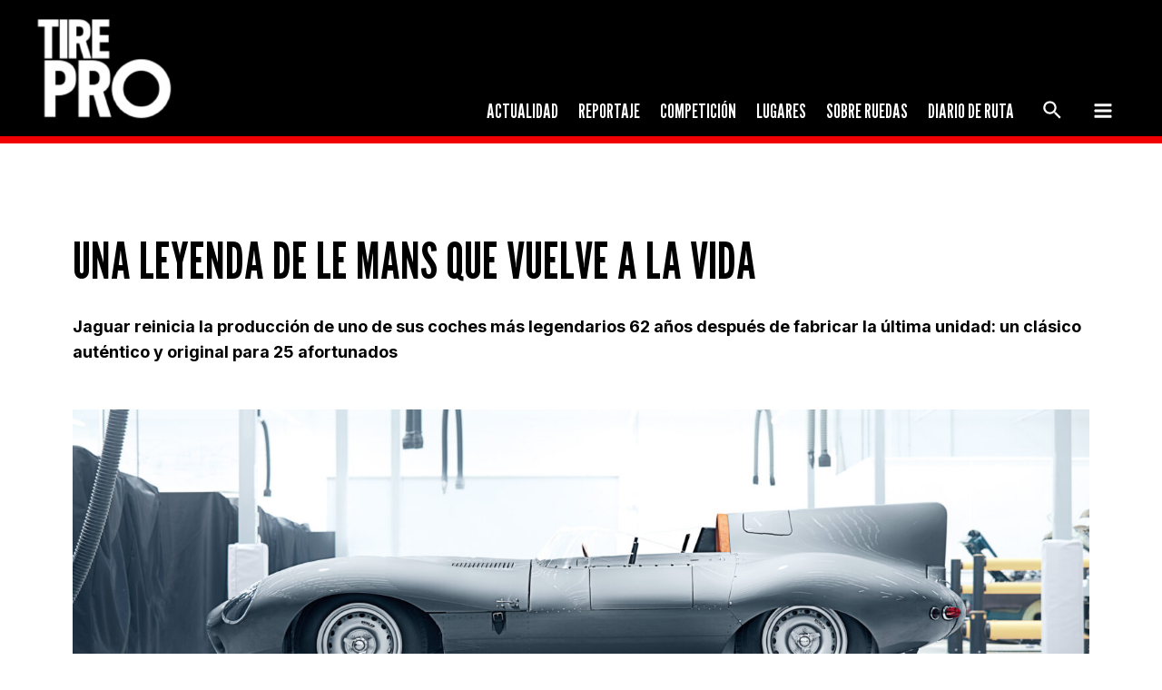

--- FILE ---
content_type: text/html; charset=UTF-8
request_url: https://tirepro.es/una-leyenda-de-le-mans-que-vuelve-a-la-vida/
body_size: 22003
content:
<!DOCTYPE html>
<html lang="es">
<head>
<meta charset="UTF-8">
<meta name="viewport" content="width=device-width, initial-scale=1">
	 <link rel="profile" href="https://gmpg.org/xfn/11"> 
	 <meta name='robots' content='noindex, nofollow' />

	<!-- This site is optimized with the Yoast SEO plugin v24.1 - https://yoast.com/wordpress/plugins/seo/ -->
	<title>UNA LEYENDA DE LE MANS QUE VUELVE A LA VIDA - Tire Pro</title>
	<meta name="description" content="Jaguar reinicia la producción de uno de sus coches más legendarios 62 años después de fabricar la última unidad" />
	<meta property="og:locale" content="es_ES" />
	<meta property="og:type" content="article" />
	<meta property="og:title" content="UNA LEYENDA DE LE MANS QUE VUELVE A LA VIDA - Tire Pro" />
	<meta property="og:description" content="Jaguar reinicia la producción de uno de sus coches más legendarios 62 años después de fabricar la última unidad" />
	<meta property="og:url" content="https://tirepro.es/una-leyenda-de-le-mans-que-vuelve-a-la-vida/" />
	<meta property="og:site_name" content="Tire Pro" />
	<meta property="article:published_time" content="2023-08-16T11:05:03+00:00" />
	<meta property="article:modified_time" content="2023-08-16T12:19:16+00:00" />
	<meta property="og:image" content="https://tirepro.es/files/tirepro_03-57-scaled.jpg" />
	<meta property="og:image:width" content="2560" />
	<meta property="og:image:height" content="1031" />
	<meta property="og:image:type" content="image/jpeg" />
	<meta name="author" content="agencia51" />
	<meta name="twitter:card" content="summary_large_image" />
	<meta name="twitter:label1" content="Escrito por" />
	<meta name="twitter:data1" content="agencia51" />
	<meta name="twitter:label2" content="Tiempo de lectura" />
	<meta name="twitter:data2" content="5 minutos" />
	<script type="application/ld+json" class="yoast-schema-graph">{"@context":"https://schema.org","@graph":[{"@type":"Article","@id":"https://tirepro.es/una-leyenda-de-le-mans-que-vuelve-a-la-vida/#article","isPartOf":{"@id":"https://tirepro.es/una-leyenda-de-le-mans-que-vuelve-a-la-vida/"},"author":{"name":"agencia51","@id":"https://tirepro.es/#/schema/person/2344dd18dd1ff2d3da99e53ea59acad4"},"headline":"UNA LEYENDA DE LE MANS QUE VUELVE A LA VIDA","datePublished":"2023-08-16T11:05:03+00:00","dateModified":"2023-08-16T12:19:16+00:00","mainEntityOfPage":{"@id":"https://tirepro.es/una-leyenda-de-le-mans-que-vuelve-a-la-vida/"},"wordCount":879,"publisher":{"@id":"https://tirepro.es/#organization"},"image":{"@id":"https://tirepro.es/una-leyenda-de-le-mans-que-vuelve-a-la-vida/#primaryimage"},"thumbnailUrl":"https://tirepro.es/files/tirepro_03-57-scaled.jpg","articleSection":["Competición"],"inLanguage":"es"},{"@type":"WebPage","@id":"https://tirepro.es/una-leyenda-de-le-mans-que-vuelve-a-la-vida/","url":"https://tirepro.es/una-leyenda-de-le-mans-que-vuelve-a-la-vida/","name":"UNA LEYENDA DE LE MANS QUE VUELVE A LA VIDA - Tire Pro","isPartOf":{"@id":"https://tirepro.es/#website"},"primaryImageOfPage":{"@id":"https://tirepro.es/una-leyenda-de-le-mans-que-vuelve-a-la-vida/#primaryimage"},"image":{"@id":"https://tirepro.es/una-leyenda-de-le-mans-que-vuelve-a-la-vida/#primaryimage"},"thumbnailUrl":"https://tirepro.es/files/tirepro_03-57-scaled.jpg","datePublished":"2023-08-16T11:05:03+00:00","dateModified":"2023-08-16T12:19:16+00:00","description":"Jaguar reinicia la producción de uno de sus coches más legendarios 62 años después de fabricar la última unidad","breadcrumb":{"@id":"https://tirepro.es/una-leyenda-de-le-mans-que-vuelve-a-la-vida/#breadcrumb"},"inLanguage":"es","potentialAction":[{"@type":"ReadAction","target":["https://tirepro.es/una-leyenda-de-le-mans-que-vuelve-a-la-vida/"]}]},{"@type":"ImageObject","inLanguage":"es","@id":"https://tirepro.es/una-leyenda-de-le-mans-que-vuelve-a-la-vida/#primaryimage","url":"https://tirepro.es/files/tirepro_03-57-scaled.jpg","contentUrl":"https://tirepro.es/files/tirepro_03-57-scaled.jpg","width":2560,"height":1031,"caption":"Jaguar D-Type"},{"@type":"BreadcrumbList","@id":"https://tirepro.es/una-leyenda-de-le-mans-que-vuelve-a-la-vida/#breadcrumb","itemListElement":[{"@type":"ListItem","position":1,"name":"Portada","item":"https://tirepro.es/"},{"@type":"ListItem","position":2,"name":"UNA LEYENDA DE LE MANS QUE VUELVE A LA VIDA"}]},{"@type":"WebSite","@id":"https://tirepro.es/#website","url":"https://tirepro.es/","name":"Tire Pro","description":"La revista del profesional del taller","publisher":{"@id":"https://tirepro.es/#organization"},"potentialAction":[{"@type":"SearchAction","target":{"@type":"EntryPoint","urlTemplate":"https://tirepro.es/?s={search_term_string}"},"query-input":{"@type":"PropertyValueSpecification","valueRequired":true,"valueName":"search_term_string"}}],"inLanguage":"es"},{"@type":"Organization","@id":"https://tirepro.es/#organization","name":"Tire Pro","url":"https://tirepro.es/","logo":{"@type":"ImageObject","inLanguage":"es","@id":"https://tirepro.es/#/schema/logo/image/","url":"https://tirepro.es/files/logo-borrar.png","contentUrl":"https://tirepro.es/files/logo-borrar.png","width":1258,"height":958,"caption":"Tire Pro"},"image":{"@id":"https://tirepro.es/#/schema/logo/image/"}},{"@type":"Person","@id":"https://tirepro.es/#/schema/person/2344dd18dd1ff2d3da99e53ea59acad4","name":"agencia51","url":"https://tirepro.es/author/agencia51/"}]}</script>
	<!-- / Yoast SEO plugin. -->


<link rel='dns-prefetch' href='//fonts.googleapis.com' />
<link rel="alternate" type="application/rss+xml" title="Tire Pro &raquo; Feed" href="https://tirepro.es/feed/" />
<link rel="alternate" type="application/rss+xml" title="Tire Pro &raquo; Feed de los comentarios" href="https://tirepro.es/comments/feed/" />
<link rel="alternate" title="oEmbed (JSON)" type="application/json+oembed" href="https://tirepro.es/wp-json/oembed/1.0/embed?url=https%3A%2F%2Ftirepro.es%2Funa-leyenda-de-le-mans-que-vuelve-a-la-vida%2F" />
<link rel="alternate" title="oEmbed (XML)" type="text/xml+oembed" href="https://tirepro.es/wp-json/oembed/1.0/embed?url=https%3A%2F%2Ftirepro.es%2Funa-leyenda-de-le-mans-que-vuelve-a-la-vida%2F&#038;format=xml" />
<style id='wp-img-auto-sizes-contain-inline-css'>
img:is([sizes=auto i],[sizes^="auto," i]){contain-intrinsic-size:3000px 1500px}
/*# sourceURL=wp-img-auto-sizes-contain-inline-css */
</style>
<link rel='stylesheet' id='astra-theme-css-css' href='https://tirepro.es/wp-content/themes/astra/assets/css/minified/main.min.css?ver=4.5.0' media='all' />
<link rel='stylesheet' id='astra-google-fonts-css' href='https://fonts.googleapis.com/css?family=Inter%3A400%2C300%2C500%2C700%2C900%7CLeague+Gothic%3A400%2Cnormal%2C&#038;display=fallback&#038;ver=4.5.0' media='all' />
<link rel='stylesheet' id='astra-theme-dynamic-css' href='https://tirepro.es/files/astra/astra-theme-dynamic-css-post-1193.css?ver=1741109654' media='all' />
<style id='wp-emoji-styles-inline-css'>

	img.wp-smiley, img.emoji {
		display: inline !important;
		border: none !important;
		box-shadow: none !important;
		height: 1em !important;
		width: 1em !important;
		margin: 0 0.07em !important;
		vertical-align: -0.1em !important;
		background: none !important;
		padding: 0 !important;
	}
/*# sourceURL=wp-emoji-styles-inline-css */
</style>
<link rel='stylesheet' id='astra-addon-css-css' href='https://tirepro.es/files/astra-addon/astra-addon-655b270471d632-38003598.css?ver=4.5.0' media='all' />
<link rel='stylesheet' id='astra-addon-dynamic-css' href='https://tirepro.es/files/astra-addon/astra-addon-dynamic-css-post-1193.css?ver=1741109654' media='all' />
<link rel='stylesheet' id='tirepro-theme-css-css' href='https://tirepro.es/wp-content/themes/tirepro/style.css?ver=1.0.0' media='all' />
<link rel='stylesheet' id='elementor-icons-css' href='https://tirepro.es/wp-content/plugins/elementor/assets/lib/eicons/css/elementor-icons.min.css?ver=5.34.0' media='all' />
<link rel='stylesheet' id='elementor-frontend-css' href='https://tirepro.es/wp-content/plugins/elementor/assets/css/frontend.min.css?ver=3.26.3' media='all' />
<link rel='stylesheet' id='elementor-post-19-css' href='https://tirepro.es/files/elementor/css/post-19.css?ver=1735220774' media='all' />
<link rel='stylesheet' id='uael-frontend-css' href='https://tirepro.es/wp-content/plugins/ultimate-elementor/assets/min-css/uael-frontend.min.css?ver=1.36.25' media='all' />
<link rel='stylesheet' id='widget-heading-css' href='https://tirepro.es/wp-content/plugins/elementor/assets/css/widget-heading.min.css?ver=3.26.3' media='all' />
<link rel='stylesheet' id='widget-text-editor-css' href='https://tirepro.es/wp-content/plugins/elementor/assets/css/widget-text-editor.min.css?ver=3.26.3' media='all' />
<link rel='stylesheet' id='widget-image-css' href='https://tirepro.es/wp-content/plugins/elementor/assets/css/widget-image.min.css?ver=3.26.3' media='all' />
<link rel='stylesheet' id='elementor-post-1193-css' href='https://tirepro.es/files/elementor/css/post-1193.css?ver=1736031392' media='all' />
<link rel='stylesheet' id='google-fonts-1-css' href='https://fonts.googleapis.com/css?family=Roboto%3A100%2C100italic%2C200%2C200italic%2C300%2C300italic%2C400%2C400italic%2C500%2C500italic%2C600%2C600italic%2C700%2C700italic%2C800%2C800italic%2C900%2C900italic%7CRoboto+Slab%3A100%2C100italic%2C200%2C200italic%2C300%2C300italic%2C400%2C400italic%2C500%2C500italic%2C600%2C600italic%2C700%2C700italic%2C800%2C800italic%2C900%2C900italic&#038;display=swap&#038;ver=6.9' media='all' />
<link rel="preconnect" href="https://fonts.gstatic.com/" crossorigin><script src="https://tirepro.es/wp-includes/js/jquery/jquery.min.js?ver=3.7.1" id="jquery-core-js"></script>
<script src="https://tirepro.es/wp-includes/js/jquery/jquery-migrate.min.js?ver=3.4.1" id="jquery-migrate-js"></script>
<link rel="https://api.w.org/" href="https://tirepro.es/wp-json/" /><link rel="alternate" title="JSON" type="application/json" href="https://tirepro.es/wp-json/wp/v2/posts/1193" /><link rel="EditURI" type="application/rsd+xml" title="RSD" href="https://tirepro.es/xmlrpc.php?rsd" />

<link rel='shortlink' href='https://tirepro.es/?p=1193' />
<meta name="generator" content="Elementor 3.26.3; features: additional_custom_breakpoints; settings: css_print_method-external, google_font-enabled, font_display-swap">
			<style>
				.e-con.e-parent:nth-of-type(n+4):not(.e-lazyloaded):not(.e-no-lazyload),
				.e-con.e-parent:nth-of-type(n+4):not(.e-lazyloaded):not(.e-no-lazyload) * {
					background-image: none !important;
				}
				@media screen and (max-height: 1024px) {
					.e-con.e-parent:nth-of-type(n+3):not(.e-lazyloaded):not(.e-no-lazyload),
					.e-con.e-parent:nth-of-type(n+3):not(.e-lazyloaded):not(.e-no-lazyload) * {
						background-image: none !important;
					}
				}
				@media screen and (max-height: 640px) {
					.e-con.e-parent:nth-of-type(n+2):not(.e-lazyloaded):not(.e-no-lazyload),
					.e-con.e-parent:nth-of-type(n+2):not(.e-lazyloaded):not(.e-no-lazyload) * {
						background-image: none !important;
					}
				}
			</style>
			<style id='wp-block-heading-inline-css'>
h1:where(.wp-block-heading).has-background,h2:where(.wp-block-heading).has-background,h3:where(.wp-block-heading).has-background,h4:where(.wp-block-heading).has-background,h5:where(.wp-block-heading).has-background,h6:where(.wp-block-heading).has-background{padding:1.25em 2.375em}h1.has-text-align-left[style*=writing-mode]:where([style*=vertical-lr]),h1.has-text-align-right[style*=writing-mode]:where([style*=vertical-rl]),h2.has-text-align-left[style*=writing-mode]:where([style*=vertical-lr]),h2.has-text-align-right[style*=writing-mode]:where([style*=vertical-rl]),h3.has-text-align-left[style*=writing-mode]:where([style*=vertical-lr]),h3.has-text-align-right[style*=writing-mode]:where([style*=vertical-rl]),h4.has-text-align-left[style*=writing-mode]:where([style*=vertical-lr]),h4.has-text-align-right[style*=writing-mode]:where([style*=vertical-rl]),h5.has-text-align-left[style*=writing-mode]:where([style*=vertical-lr]),h5.has-text-align-right[style*=writing-mode]:where([style*=vertical-rl]),h6.has-text-align-left[style*=writing-mode]:where([style*=vertical-lr]),h6.has-text-align-right[style*=writing-mode]:where([style*=vertical-rl]){rotate:180deg}
/*# sourceURL=https://tirepro.es/wp-includes/blocks/heading/style.min.css */
</style>
<style id='wp-block-image-inline-css'>
.wp-block-image>a,.wp-block-image>figure>a{display:inline-block}.wp-block-image img{box-sizing:border-box;height:auto;max-width:100%;vertical-align:bottom}@media not (prefers-reduced-motion){.wp-block-image img.hide{visibility:hidden}.wp-block-image img.show{animation:show-content-image .4s}}.wp-block-image[style*=border-radius] img,.wp-block-image[style*=border-radius]>a{border-radius:inherit}.wp-block-image.has-custom-border img{box-sizing:border-box}.wp-block-image.aligncenter{text-align:center}.wp-block-image.alignfull>a,.wp-block-image.alignwide>a{width:100%}.wp-block-image.alignfull img,.wp-block-image.alignwide img{height:auto;width:100%}.wp-block-image .aligncenter,.wp-block-image .alignleft,.wp-block-image .alignright,.wp-block-image.aligncenter,.wp-block-image.alignleft,.wp-block-image.alignright{display:table}.wp-block-image .aligncenter>figcaption,.wp-block-image .alignleft>figcaption,.wp-block-image .alignright>figcaption,.wp-block-image.aligncenter>figcaption,.wp-block-image.alignleft>figcaption,.wp-block-image.alignright>figcaption{caption-side:bottom;display:table-caption}.wp-block-image .alignleft{float:left;margin:.5em 1em .5em 0}.wp-block-image .alignright{float:right;margin:.5em 0 .5em 1em}.wp-block-image .aligncenter{margin-left:auto;margin-right:auto}.wp-block-image :where(figcaption){margin-bottom:1em;margin-top:.5em}.wp-block-image.is-style-circle-mask img{border-radius:9999px}@supports ((-webkit-mask-image:none) or (mask-image:none)) or (-webkit-mask-image:none){.wp-block-image.is-style-circle-mask img{border-radius:0;-webkit-mask-image:url('data:image/svg+xml;utf8,<svg viewBox="0 0 100 100" xmlns="http://www.w3.org/2000/svg"><circle cx="50" cy="50" r="50"/></svg>');mask-image:url('data:image/svg+xml;utf8,<svg viewBox="0 0 100 100" xmlns="http://www.w3.org/2000/svg"><circle cx="50" cy="50" r="50"/></svg>');mask-mode:alpha;-webkit-mask-position:center;mask-position:center;-webkit-mask-repeat:no-repeat;mask-repeat:no-repeat;-webkit-mask-size:contain;mask-size:contain}}:root :where(.wp-block-image.is-style-rounded img,.wp-block-image .is-style-rounded img){border-radius:9999px}.wp-block-image figure{margin:0}.wp-lightbox-container{display:flex;flex-direction:column;position:relative}.wp-lightbox-container img{cursor:zoom-in}.wp-lightbox-container img:hover+button{opacity:1}.wp-lightbox-container button{align-items:center;backdrop-filter:blur(16px) saturate(180%);background-color:#5a5a5a40;border:none;border-radius:4px;cursor:zoom-in;display:flex;height:20px;justify-content:center;opacity:0;padding:0;position:absolute;right:16px;text-align:center;top:16px;width:20px;z-index:100}@media not (prefers-reduced-motion){.wp-lightbox-container button{transition:opacity .2s ease}}.wp-lightbox-container button:focus-visible{outline:3px auto #5a5a5a40;outline:3px auto -webkit-focus-ring-color;outline-offset:3px}.wp-lightbox-container button:hover{cursor:pointer;opacity:1}.wp-lightbox-container button:focus{opacity:1}.wp-lightbox-container button:focus,.wp-lightbox-container button:hover,.wp-lightbox-container button:not(:hover):not(:active):not(.has-background){background-color:#5a5a5a40;border:none}.wp-lightbox-overlay{box-sizing:border-box;cursor:zoom-out;height:100vh;left:0;overflow:hidden;position:fixed;top:0;visibility:hidden;width:100%;z-index:100000}.wp-lightbox-overlay .close-button{align-items:center;cursor:pointer;display:flex;justify-content:center;min-height:40px;min-width:40px;padding:0;position:absolute;right:calc(env(safe-area-inset-right) + 16px);top:calc(env(safe-area-inset-top) + 16px);z-index:5000000}.wp-lightbox-overlay .close-button:focus,.wp-lightbox-overlay .close-button:hover,.wp-lightbox-overlay .close-button:not(:hover):not(:active):not(.has-background){background:none;border:none}.wp-lightbox-overlay .lightbox-image-container{height:var(--wp--lightbox-container-height);left:50%;overflow:hidden;position:absolute;top:50%;transform:translate(-50%,-50%);transform-origin:top left;width:var(--wp--lightbox-container-width);z-index:9999999999}.wp-lightbox-overlay .wp-block-image{align-items:center;box-sizing:border-box;display:flex;height:100%;justify-content:center;margin:0;position:relative;transform-origin:0 0;width:100%;z-index:3000000}.wp-lightbox-overlay .wp-block-image img{height:var(--wp--lightbox-image-height);min-height:var(--wp--lightbox-image-height);min-width:var(--wp--lightbox-image-width);width:var(--wp--lightbox-image-width)}.wp-lightbox-overlay .wp-block-image figcaption{display:none}.wp-lightbox-overlay button{background:none;border:none}.wp-lightbox-overlay .scrim{background-color:#fff;height:100%;opacity:.9;position:absolute;width:100%;z-index:2000000}.wp-lightbox-overlay.active{visibility:visible}@media not (prefers-reduced-motion){.wp-lightbox-overlay.active{animation:turn-on-visibility .25s both}.wp-lightbox-overlay.active img{animation:turn-on-visibility .35s both}.wp-lightbox-overlay.show-closing-animation:not(.active){animation:turn-off-visibility .35s both}.wp-lightbox-overlay.show-closing-animation:not(.active) img{animation:turn-off-visibility .25s both}.wp-lightbox-overlay.zoom.active{animation:none;opacity:1;visibility:visible}.wp-lightbox-overlay.zoom.active .lightbox-image-container{animation:lightbox-zoom-in .4s}.wp-lightbox-overlay.zoom.active .lightbox-image-container img{animation:none}.wp-lightbox-overlay.zoom.active .scrim{animation:turn-on-visibility .4s forwards}.wp-lightbox-overlay.zoom.show-closing-animation:not(.active){animation:none}.wp-lightbox-overlay.zoom.show-closing-animation:not(.active) .lightbox-image-container{animation:lightbox-zoom-out .4s}.wp-lightbox-overlay.zoom.show-closing-animation:not(.active) .lightbox-image-container img{animation:none}.wp-lightbox-overlay.zoom.show-closing-animation:not(.active) .scrim{animation:turn-off-visibility .4s forwards}}@keyframes show-content-image{0%{visibility:hidden}99%{visibility:hidden}to{visibility:visible}}@keyframes turn-on-visibility{0%{opacity:0}to{opacity:1}}@keyframes turn-off-visibility{0%{opacity:1;visibility:visible}99%{opacity:0;visibility:visible}to{opacity:0;visibility:hidden}}@keyframes lightbox-zoom-in{0%{transform:translate(calc((-100vw + var(--wp--lightbox-scrollbar-width))/2 + var(--wp--lightbox-initial-left-position)),calc(-50vh + var(--wp--lightbox-initial-top-position))) scale(var(--wp--lightbox-scale))}to{transform:translate(-50%,-50%) scale(1)}}@keyframes lightbox-zoom-out{0%{transform:translate(-50%,-50%) scale(1);visibility:visible}99%{visibility:visible}to{transform:translate(calc((-100vw + var(--wp--lightbox-scrollbar-width))/2 + var(--wp--lightbox-initial-left-position)),calc(-50vh + var(--wp--lightbox-initial-top-position))) scale(var(--wp--lightbox-scale));visibility:hidden}}
/*# sourceURL=https://tirepro.es/wp-includes/blocks/image/style.min.css */
</style>
<style id='global-styles-inline-css'>
:root{--wp--preset--aspect-ratio--square: 1;--wp--preset--aspect-ratio--4-3: 4/3;--wp--preset--aspect-ratio--3-4: 3/4;--wp--preset--aspect-ratio--3-2: 3/2;--wp--preset--aspect-ratio--2-3: 2/3;--wp--preset--aspect-ratio--16-9: 16/9;--wp--preset--aspect-ratio--9-16: 9/16;--wp--preset--color--black: #000000;--wp--preset--color--cyan-bluish-gray: #abb8c3;--wp--preset--color--white: #ffffff;--wp--preset--color--pale-pink: #f78da7;--wp--preset--color--vivid-red: #cf2e2e;--wp--preset--color--luminous-vivid-orange: #ff6900;--wp--preset--color--luminous-vivid-amber: #fcb900;--wp--preset--color--light-green-cyan: #7bdcb5;--wp--preset--color--vivid-green-cyan: #00d084;--wp--preset--color--pale-cyan-blue: #8ed1fc;--wp--preset--color--vivid-cyan-blue: #0693e3;--wp--preset--color--vivid-purple: #9b51e0;--wp--preset--color--ast-global-color-0: var(--ast-global-color-0);--wp--preset--color--ast-global-color-1: var(--ast-global-color-1);--wp--preset--color--ast-global-color-2: var(--ast-global-color-2);--wp--preset--color--ast-global-color-3: var(--ast-global-color-3);--wp--preset--color--ast-global-color-4: var(--ast-global-color-4);--wp--preset--color--ast-global-color-5: var(--ast-global-color-5);--wp--preset--color--ast-global-color-6: var(--ast-global-color-6);--wp--preset--color--ast-global-color-7: var(--ast-global-color-7);--wp--preset--color--ast-global-color-8: var(--ast-global-color-8);--wp--preset--gradient--vivid-cyan-blue-to-vivid-purple: linear-gradient(135deg,rgb(6,147,227) 0%,rgb(155,81,224) 100%);--wp--preset--gradient--light-green-cyan-to-vivid-green-cyan: linear-gradient(135deg,rgb(122,220,180) 0%,rgb(0,208,130) 100%);--wp--preset--gradient--luminous-vivid-amber-to-luminous-vivid-orange: linear-gradient(135deg,rgb(252,185,0) 0%,rgb(255,105,0) 100%);--wp--preset--gradient--luminous-vivid-orange-to-vivid-red: linear-gradient(135deg,rgb(255,105,0) 0%,rgb(207,46,46) 100%);--wp--preset--gradient--very-light-gray-to-cyan-bluish-gray: linear-gradient(135deg,rgb(238,238,238) 0%,rgb(169,184,195) 100%);--wp--preset--gradient--cool-to-warm-spectrum: linear-gradient(135deg,rgb(74,234,220) 0%,rgb(151,120,209) 20%,rgb(207,42,186) 40%,rgb(238,44,130) 60%,rgb(251,105,98) 80%,rgb(254,248,76) 100%);--wp--preset--gradient--blush-light-purple: linear-gradient(135deg,rgb(255,206,236) 0%,rgb(152,150,240) 100%);--wp--preset--gradient--blush-bordeaux: linear-gradient(135deg,rgb(254,205,165) 0%,rgb(254,45,45) 50%,rgb(107,0,62) 100%);--wp--preset--gradient--luminous-dusk: linear-gradient(135deg,rgb(255,203,112) 0%,rgb(199,81,192) 50%,rgb(65,88,208) 100%);--wp--preset--gradient--pale-ocean: linear-gradient(135deg,rgb(255,245,203) 0%,rgb(182,227,212) 50%,rgb(51,167,181) 100%);--wp--preset--gradient--electric-grass: linear-gradient(135deg,rgb(202,248,128) 0%,rgb(113,206,126) 100%);--wp--preset--gradient--midnight: linear-gradient(135deg,rgb(2,3,129) 0%,rgb(40,116,252) 100%);--wp--preset--font-size--small: 13px;--wp--preset--font-size--medium: 20px;--wp--preset--font-size--large: 36px;--wp--preset--font-size--x-large: 42px;--wp--preset--spacing--20: 0.44rem;--wp--preset--spacing--30: 0.67rem;--wp--preset--spacing--40: 1rem;--wp--preset--spacing--50: 1.5rem;--wp--preset--spacing--60: 2.25rem;--wp--preset--spacing--70: 3.38rem;--wp--preset--spacing--80: 5.06rem;--wp--preset--shadow--natural: 6px 6px 9px rgba(0, 0, 0, 0.2);--wp--preset--shadow--deep: 12px 12px 50px rgba(0, 0, 0, 0.4);--wp--preset--shadow--sharp: 6px 6px 0px rgba(0, 0, 0, 0.2);--wp--preset--shadow--outlined: 6px 6px 0px -3px rgb(255, 255, 255), 6px 6px rgb(0, 0, 0);--wp--preset--shadow--crisp: 6px 6px 0px rgb(0, 0, 0);}:root { --wp--style--global--content-size: var(--wp--custom--ast-content-width-size);--wp--style--global--wide-size: var(--wp--custom--ast-wide-width-size); }:where(body) { margin: 0; }.wp-site-blocks > .alignleft { float: left; margin-right: 2em; }.wp-site-blocks > .alignright { float: right; margin-left: 2em; }.wp-site-blocks > .aligncenter { justify-content: center; margin-left: auto; margin-right: auto; }:where(.wp-site-blocks) > * { margin-block-start: 24px; margin-block-end: 0; }:where(.wp-site-blocks) > :first-child { margin-block-start: 0; }:where(.wp-site-blocks) > :last-child { margin-block-end: 0; }:root { --wp--style--block-gap: 24px; }:root :where(.is-layout-flow) > :first-child{margin-block-start: 0;}:root :where(.is-layout-flow) > :last-child{margin-block-end: 0;}:root :where(.is-layout-flow) > *{margin-block-start: 24px;margin-block-end: 0;}:root :where(.is-layout-constrained) > :first-child{margin-block-start: 0;}:root :where(.is-layout-constrained) > :last-child{margin-block-end: 0;}:root :where(.is-layout-constrained) > *{margin-block-start: 24px;margin-block-end: 0;}:root :where(.is-layout-flex){gap: 24px;}:root :where(.is-layout-grid){gap: 24px;}.is-layout-flow > .alignleft{float: left;margin-inline-start: 0;margin-inline-end: 2em;}.is-layout-flow > .alignright{float: right;margin-inline-start: 2em;margin-inline-end: 0;}.is-layout-flow > .aligncenter{margin-left: auto !important;margin-right: auto !important;}.is-layout-constrained > .alignleft{float: left;margin-inline-start: 0;margin-inline-end: 2em;}.is-layout-constrained > .alignright{float: right;margin-inline-start: 2em;margin-inline-end: 0;}.is-layout-constrained > .aligncenter{margin-left: auto !important;margin-right: auto !important;}.is-layout-constrained > :where(:not(.alignleft):not(.alignright):not(.alignfull)){max-width: var(--wp--style--global--content-size);margin-left: auto !important;margin-right: auto !important;}.is-layout-constrained > .alignwide{max-width: var(--wp--style--global--wide-size);}body .is-layout-flex{display: flex;}.is-layout-flex{flex-wrap: wrap;align-items: center;}.is-layout-flex > :is(*, div){margin: 0;}body .is-layout-grid{display: grid;}.is-layout-grid > :is(*, div){margin: 0;}body{padding-top: 0px;padding-right: 0px;padding-bottom: 0px;padding-left: 0px;}a:where(:not(.wp-element-button)){text-decoration: none;}:root :where(.wp-element-button, .wp-block-button__link){background-color: #32373c;border-width: 0;color: #fff;font-family: inherit;font-size: inherit;font-style: inherit;font-weight: inherit;letter-spacing: inherit;line-height: inherit;padding-top: calc(0.667em + 2px);padding-right: calc(1.333em + 2px);padding-bottom: calc(0.667em + 2px);padding-left: calc(1.333em + 2px);text-decoration: none;text-transform: inherit;}.has-black-color{color: var(--wp--preset--color--black) !important;}.has-cyan-bluish-gray-color{color: var(--wp--preset--color--cyan-bluish-gray) !important;}.has-white-color{color: var(--wp--preset--color--white) !important;}.has-pale-pink-color{color: var(--wp--preset--color--pale-pink) !important;}.has-vivid-red-color{color: var(--wp--preset--color--vivid-red) !important;}.has-luminous-vivid-orange-color{color: var(--wp--preset--color--luminous-vivid-orange) !important;}.has-luminous-vivid-amber-color{color: var(--wp--preset--color--luminous-vivid-amber) !important;}.has-light-green-cyan-color{color: var(--wp--preset--color--light-green-cyan) !important;}.has-vivid-green-cyan-color{color: var(--wp--preset--color--vivid-green-cyan) !important;}.has-pale-cyan-blue-color{color: var(--wp--preset--color--pale-cyan-blue) !important;}.has-vivid-cyan-blue-color{color: var(--wp--preset--color--vivid-cyan-blue) !important;}.has-vivid-purple-color{color: var(--wp--preset--color--vivid-purple) !important;}.has-ast-global-color-0-color{color: var(--wp--preset--color--ast-global-color-0) !important;}.has-ast-global-color-1-color{color: var(--wp--preset--color--ast-global-color-1) !important;}.has-ast-global-color-2-color{color: var(--wp--preset--color--ast-global-color-2) !important;}.has-ast-global-color-3-color{color: var(--wp--preset--color--ast-global-color-3) !important;}.has-ast-global-color-4-color{color: var(--wp--preset--color--ast-global-color-4) !important;}.has-ast-global-color-5-color{color: var(--wp--preset--color--ast-global-color-5) !important;}.has-ast-global-color-6-color{color: var(--wp--preset--color--ast-global-color-6) !important;}.has-ast-global-color-7-color{color: var(--wp--preset--color--ast-global-color-7) !important;}.has-ast-global-color-8-color{color: var(--wp--preset--color--ast-global-color-8) !important;}.has-black-background-color{background-color: var(--wp--preset--color--black) !important;}.has-cyan-bluish-gray-background-color{background-color: var(--wp--preset--color--cyan-bluish-gray) !important;}.has-white-background-color{background-color: var(--wp--preset--color--white) !important;}.has-pale-pink-background-color{background-color: var(--wp--preset--color--pale-pink) !important;}.has-vivid-red-background-color{background-color: var(--wp--preset--color--vivid-red) !important;}.has-luminous-vivid-orange-background-color{background-color: var(--wp--preset--color--luminous-vivid-orange) !important;}.has-luminous-vivid-amber-background-color{background-color: var(--wp--preset--color--luminous-vivid-amber) !important;}.has-light-green-cyan-background-color{background-color: var(--wp--preset--color--light-green-cyan) !important;}.has-vivid-green-cyan-background-color{background-color: var(--wp--preset--color--vivid-green-cyan) !important;}.has-pale-cyan-blue-background-color{background-color: var(--wp--preset--color--pale-cyan-blue) !important;}.has-vivid-cyan-blue-background-color{background-color: var(--wp--preset--color--vivid-cyan-blue) !important;}.has-vivid-purple-background-color{background-color: var(--wp--preset--color--vivid-purple) !important;}.has-ast-global-color-0-background-color{background-color: var(--wp--preset--color--ast-global-color-0) !important;}.has-ast-global-color-1-background-color{background-color: var(--wp--preset--color--ast-global-color-1) !important;}.has-ast-global-color-2-background-color{background-color: var(--wp--preset--color--ast-global-color-2) !important;}.has-ast-global-color-3-background-color{background-color: var(--wp--preset--color--ast-global-color-3) !important;}.has-ast-global-color-4-background-color{background-color: var(--wp--preset--color--ast-global-color-4) !important;}.has-ast-global-color-5-background-color{background-color: var(--wp--preset--color--ast-global-color-5) !important;}.has-ast-global-color-6-background-color{background-color: var(--wp--preset--color--ast-global-color-6) !important;}.has-ast-global-color-7-background-color{background-color: var(--wp--preset--color--ast-global-color-7) !important;}.has-ast-global-color-8-background-color{background-color: var(--wp--preset--color--ast-global-color-8) !important;}.has-black-border-color{border-color: var(--wp--preset--color--black) !important;}.has-cyan-bluish-gray-border-color{border-color: var(--wp--preset--color--cyan-bluish-gray) !important;}.has-white-border-color{border-color: var(--wp--preset--color--white) !important;}.has-pale-pink-border-color{border-color: var(--wp--preset--color--pale-pink) !important;}.has-vivid-red-border-color{border-color: var(--wp--preset--color--vivid-red) !important;}.has-luminous-vivid-orange-border-color{border-color: var(--wp--preset--color--luminous-vivid-orange) !important;}.has-luminous-vivid-amber-border-color{border-color: var(--wp--preset--color--luminous-vivid-amber) !important;}.has-light-green-cyan-border-color{border-color: var(--wp--preset--color--light-green-cyan) !important;}.has-vivid-green-cyan-border-color{border-color: var(--wp--preset--color--vivid-green-cyan) !important;}.has-pale-cyan-blue-border-color{border-color: var(--wp--preset--color--pale-cyan-blue) !important;}.has-vivid-cyan-blue-border-color{border-color: var(--wp--preset--color--vivid-cyan-blue) !important;}.has-vivid-purple-border-color{border-color: var(--wp--preset--color--vivid-purple) !important;}.has-ast-global-color-0-border-color{border-color: var(--wp--preset--color--ast-global-color-0) !important;}.has-ast-global-color-1-border-color{border-color: var(--wp--preset--color--ast-global-color-1) !important;}.has-ast-global-color-2-border-color{border-color: var(--wp--preset--color--ast-global-color-2) !important;}.has-ast-global-color-3-border-color{border-color: var(--wp--preset--color--ast-global-color-3) !important;}.has-ast-global-color-4-border-color{border-color: var(--wp--preset--color--ast-global-color-4) !important;}.has-ast-global-color-5-border-color{border-color: var(--wp--preset--color--ast-global-color-5) !important;}.has-ast-global-color-6-border-color{border-color: var(--wp--preset--color--ast-global-color-6) !important;}.has-ast-global-color-7-border-color{border-color: var(--wp--preset--color--ast-global-color-7) !important;}.has-ast-global-color-8-border-color{border-color: var(--wp--preset--color--ast-global-color-8) !important;}.has-vivid-cyan-blue-to-vivid-purple-gradient-background{background: var(--wp--preset--gradient--vivid-cyan-blue-to-vivid-purple) !important;}.has-light-green-cyan-to-vivid-green-cyan-gradient-background{background: var(--wp--preset--gradient--light-green-cyan-to-vivid-green-cyan) !important;}.has-luminous-vivid-amber-to-luminous-vivid-orange-gradient-background{background: var(--wp--preset--gradient--luminous-vivid-amber-to-luminous-vivid-orange) !important;}.has-luminous-vivid-orange-to-vivid-red-gradient-background{background: var(--wp--preset--gradient--luminous-vivid-orange-to-vivid-red) !important;}.has-very-light-gray-to-cyan-bluish-gray-gradient-background{background: var(--wp--preset--gradient--very-light-gray-to-cyan-bluish-gray) !important;}.has-cool-to-warm-spectrum-gradient-background{background: var(--wp--preset--gradient--cool-to-warm-spectrum) !important;}.has-blush-light-purple-gradient-background{background: var(--wp--preset--gradient--blush-light-purple) !important;}.has-blush-bordeaux-gradient-background{background: var(--wp--preset--gradient--blush-bordeaux) !important;}.has-luminous-dusk-gradient-background{background: var(--wp--preset--gradient--luminous-dusk) !important;}.has-pale-ocean-gradient-background{background: var(--wp--preset--gradient--pale-ocean) !important;}.has-electric-grass-gradient-background{background: var(--wp--preset--gradient--electric-grass) !important;}.has-midnight-gradient-background{background: var(--wp--preset--gradient--midnight) !important;}.has-small-font-size{font-size: var(--wp--preset--font-size--small) !important;}.has-medium-font-size{font-size: var(--wp--preset--font-size--medium) !important;}.has-large-font-size{font-size: var(--wp--preset--font-size--large) !important;}.has-x-large-font-size{font-size: var(--wp--preset--font-size--x-large) !important;}
/*# sourceURL=global-styles-inline-css */
</style>
<link rel='stylesheet' id='astra-addon-megamenu-dynamic-css' href='https://tirepro.es/wp-content/plugins/astra-addon/addons/nav-menu/assets/css/minified/magamenu-frontend.min.css?ver=4.5.0' media='all' />
<style id='astra-addon-megamenu-dynamic-inline-css'>
.ast-desktop .menu-item-307 .astra-mm-icon-label.icon-item-307,  .ast-header-break-point .menu-item-307 .astra-mm-icon-label.icon-item-307{display:inline-block;vertical-align:middle;line-height:0;margin:5px;}.ast-desktop .menu-item-307 .astra-mm-icon-label.icon-item-307 svg,  .ast-header-break-point .menu-item-307 .astra-mm-icon-label.icon-item-307 svg{color:var(--ast-global-color-0);fill:var(--ast-global-color-0);width:20px;height:20px;}.ast-desktop .menu-item-308 .astra-mm-icon-label.icon-item-308,  .ast-header-break-point .menu-item-308 .astra-mm-icon-label.icon-item-308{display:inline-block;vertical-align:middle;line-height:0;margin:5px;}.ast-desktop .menu-item-308 .astra-mm-icon-label.icon-item-308 svg,  .ast-header-break-point .menu-item-308 .astra-mm-icon-label.icon-item-308 svg{color:var(--ast-global-color-0);fill:var(--ast-global-color-0);width:20px;height:20px;}.ast-desktop .menu-item-309 .astra-mm-icon-label.icon-item-309,  .ast-header-break-point .menu-item-309 .astra-mm-icon-label.icon-item-309{display:inline-block;vertical-align:middle;line-height:0;margin:5px;}.ast-desktop .menu-item-309 .astra-mm-icon-label.icon-item-309 svg,  .ast-header-break-point .menu-item-309 .astra-mm-icon-label.icon-item-309 svg{color:var(--ast-global-color-0);fill:var(--ast-global-color-0);width:20px;height:20px;}.ast-desktop .menu-item-310 .astra-mm-icon-label.icon-item-310,  .ast-header-break-point .menu-item-310 .astra-mm-icon-label.icon-item-310{display:inline-block;vertical-align:middle;line-height:0;margin:5px;}.ast-desktop .menu-item-310 .astra-mm-icon-label.icon-item-310 svg,  .ast-header-break-point .menu-item-310 .astra-mm-icon-label.icon-item-310 svg{color:var(--ast-global-color-0);fill:var(--ast-global-color-0);width:20px;height:20px;}.ast-desktop .menu-item-311 .astra-mm-icon-label.icon-item-311,  .ast-header-break-point .menu-item-311 .astra-mm-icon-label.icon-item-311{display:inline-block;vertical-align:middle;line-height:0;margin:5px;}.ast-desktop .menu-item-311 .astra-mm-icon-label.icon-item-311 svg,  .ast-header-break-point .menu-item-311 .astra-mm-icon-label.icon-item-311 svg{color:var(--ast-global-color-0);fill:var(--ast-global-color-0);width:20px;height:20px;}.ast-desktop .menu-item-312 .astra-mm-icon-label.icon-item-312,  .ast-header-break-point .menu-item-312 .astra-mm-icon-label.icon-item-312{display:inline-block;vertical-align:middle;line-height:0;margin:5px;}.ast-desktop .menu-item-312 .astra-mm-icon-label.icon-item-312 svg,  .ast-header-break-point .menu-item-312 .astra-mm-icon-label.icon-item-312 svg{color:var(--ast-global-color-0);fill:var(--ast-global-color-0);width:20px;height:20px;}.ast-desktop .menu-item-335 .astra-mm-icon-label.icon-item-335,  .ast-header-break-point .menu-item-335 .astra-mm-icon-label.icon-item-335{display:inline-block;vertical-align:middle;line-height:0;margin:5px;}.ast-desktop .menu-item-335 .astra-mm-icon-label.icon-item-335 svg,  .ast-header-break-point .menu-item-335 .astra-mm-icon-label.icon-item-335 svg{color:var(--ast-global-color-0);fill:var(--ast-global-color-0);width:20px;height:20px;}.ast-desktop .menu-item-336 .astra-mm-icon-label.icon-item-336,  .ast-header-break-point .menu-item-336 .astra-mm-icon-label.icon-item-336{display:inline-block;vertical-align:middle;line-height:0;margin:5px;}.ast-desktop .menu-item-336 .astra-mm-icon-label.icon-item-336 svg,  .ast-header-break-point .menu-item-336 .astra-mm-icon-label.icon-item-336 svg{color:var(--ast-global-color-0);fill:var(--ast-global-color-0);width:20px;height:20px;}
/*# sourceURL=astra-addon-megamenu-dynamic-inline-css */
</style>
</head>

<body itemtype='https://schema.org/Blog' itemscope='itemscope' class="wp-singular post-template-default single single-post postid-1193 single-format-standard wp-custom-logo wp-theme-astra wp-child-theme-tirepro ast-desktop ast-plain-container ast-no-sidebar astra-4.5.0 ast-blog-single-style-1 ast-single-post ast-inherit-site-logo-transparent ast-hfb-header ast-full-width-layout ast-sticky-header-shrink ast-inherit-site-logo-sticky elementor-default elementor-kit-19 elementor-page elementor-page-1193 astra-addon-4.5.0">

<a
	class="skip-link screen-reader-text"
	href="#content"
	role="link"
	title="Ir al contenido">
		Ir al contenido</a>

<div
class="hfeed site" id="page">
			<header
		class="site-header header-main-layout-1 ast-primary-menu-enabled ast-logo-title-inline ast-hide-custom-menu-mobile ast-builder-menu-toggle-icon ast-mobile-header-inline" id="masthead" itemtype="https://schema.org/WPHeader" itemscope="itemscope" itemid="#masthead"		>
			<div id="ast-desktop-header" data-toggle-type="off-canvas">
		<div class="ast-main-header-wrap main-header-bar-wrap ">
		<div class="ast-primary-header-bar ast-primary-header main-header-bar site-header-focus-item" data-section="section-primary-header-builder">
						<div class="site-primary-header-wrap ast-builder-grid-row-container site-header-focus-item ast-container" data-section="section-primary-header-builder">
				<div class="ast-builder-grid-row ast-builder-grid-row-has-sides ast-builder-grid-row-no-center">
											<div class="site-header-primary-section-left site-header-section ast-flex site-header-section-left">
									<div class="ast-builder-layout-element ast-flex site-header-focus-item" data-section="title_tagline">
											<div
				class="site-branding ast-site-identity" itemtype="https://schema.org/Organization" itemscope="itemscope"				>
					<span class="site-logo-img"><a href="https://tirepro.es/" class="custom-logo-link" rel="home"><img width="150" height="114" src="https://tirepro.es/files/logo-borrar-150x114.png" class="custom-logo" alt="Tire Pro" decoding="async" srcset="https://tirepro.es/files/logo-borrar-150x114.png 150w, https://tirepro.es/files/logo-borrar-300x228.png 300w, https://tirepro.es/files/logo-borrar-1024x780.png 1024w, https://tirepro.es/files/logo-borrar-768x585.png 768w, https://tirepro.es/files/logo-borrar.png 1258w" sizes="(max-width: 150px) 100vw, 150px" /></a></span>				</div>
			<!-- .site-branding -->
					</div>
								</div>
																									<div class="site-header-primary-section-right site-header-section ast-flex ast-grid-right-section">
										<div class="ast-builder-menu-1 ast-builder-menu ast-flex ast-builder-menu-1-focus-item ast-builder-layout-element site-header-focus-item" data-section="section-hb-menu-1">
			<div class="ast-main-header-bar-alignment"><div class="main-header-bar-navigation"><nav class="site-navigation ast-flex-grow-1 navigation-accessibility site-header-focus-item" id="primary-site-navigation-desktop" aria-label="Navegación del sitio" itemtype="https://schema.org/SiteNavigationElement" itemscope="itemscope"><div class="main-navigation ast-inline-flex"><ul id="ast-hf-menu-1" class="main-header-menu ast-menu-shadow ast-nav-menu ast-flex  submenu-with-border stack-on-mobile ast-mega-menu-enabled"><li id="menu-item-307" class="menu-item menu-item-type-taxonomy menu-item-object-category menu-item-307"><a href="https://tirepro.es/category/actualidad/" class="menu-link"><span class="ast-icon icon-arrow"><svg class="ast-arrow-svg" xmlns="http://www.w3.org/2000/svg" xmlns:xlink="http://www.w3.org/1999/xlink" version="1.1" x="0px" y="0px" width="26px" height="16.043px" viewBox="57 35.171 26 16.043" enable-background="new 57 35.171 26 16.043" xml:space="preserve">
                <path d="M57.5,38.193l12.5,12.5l12.5-12.5l-2.5-2.5l-10,10l-10-10L57.5,38.193z"/>
                </svg></span><span class="menu-text">Actualidad</span></a></li><li id="menu-item-308" class="menu-item menu-item-type-taxonomy menu-item-object-category menu-item-308"><a href="https://tirepro.es/category/reportaje/" class="menu-link"><span class="ast-icon icon-arrow"><svg class="ast-arrow-svg" xmlns="http://www.w3.org/2000/svg" xmlns:xlink="http://www.w3.org/1999/xlink" version="1.1" x="0px" y="0px" width="26px" height="16.043px" viewBox="57 35.171 26 16.043" enable-background="new 57 35.171 26 16.043" xml:space="preserve">
                <path d="M57.5,38.193l12.5,12.5l12.5-12.5l-2.5-2.5l-10,10l-10-10L57.5,38.193z"/>
                </svg></span><span class="menu-text">Reportaje</span></a></li><li id="menu-item-309" class="menu-item menu-item-type-taxonomy menu-item-object-category current-post-ancestor current-menu-parent current-post-parent menu-item-309"><a href="https://tirepro.es/category/competicion/" class="menu-link"><span class="ast-icon icon-arrow"><svg class="ast-arrow-svg" xmlns="http://www.w3.org/2000/svg" xmlns:xlink="http://www.w3.org/1999/xlink" version="1.1" x="0px" y="0px" width="26px" height="16.043px" viewBox="57 35.171 26 16.043" enable-background="new 57 35.171 26 16.043" xml:space="preserve">
                <path d="M57.5,38.193l12.5,12.5l12.5-12.5l-2.5-2.5l-10,10l-10-10L57.5,38.193z"/>
                </svg></span><span class="menu-text">Competición</span></a></li><li id="menu-item-310" class="menu-item menu-item-type-taxonomy menu-item-object-category menu-item-310"><a href="https://tirepro.es/category/lugares/" class="menu-link"><span class="ast-icon icon-arrow"><svg class="ast-arrow-svg" xmlns="http://www.w3.org/2000/svg" xmlns:xlink="http://www.w3.org/1999/xlink" version="1.1" x="0px" y="0px" width="26px" height="16.043px" viewBox="57 35.171 26 16.043" enable-background="new 57 35.171 26 16.043" xml:space="preserve">
                <path d="M57.5,38.193l12.5,12.5l12.5-12.5l-2.5-2.5l-10,10l-10-10L57.5,38.193z"/>
                </svg></span><span class="menu-text">Lugares</span></a></li><li id="menu-item-311" class="menu-item menu-item-type-taxonomy menu-item-object-category menu-item-311"><a href="https://tirepro.es/category/sobre-ruedas/" class="menu-link"><span class="ast-icon icon-arrow"><svg class="ast-arrow-svg" xmlns="http://www.w3.org/2000/svg" xmlns:xlink="http://www.w3.org/1999/xlink" version="1.1" x="0px" y="0px" width="26px" height="16.043px" viewBox="57 35.171 26 16.043" enable-background="new 57 35.171 26 16.043" xml:space="preserve">
                <path d="M57.5,38.193l12.5,12.5l12.5-12.5l-2.5-2.5l-10,10l-10-10L57.5,38.193z"/>
                </svg></span><span class="menu-text">Sobre ruedas</span></a></li><li id="menu-item-312" class="menu-item menu-item-type-taxonomy menu-item-object-category menu-item-312"><a href="https://tirepro.es/category/diario-de-ruta/" class="menu-link"><span class="ast-icon icon-arrow"><svg class="ast-arrow-svg" xmlns="http://www.w3.org/2000/svg" xmlns:xlink="http://www.w3.org/1999/xlink" version="1.1" x="0px" y="0px" width="26px" height="16.043px" viewBox="57 35.171 26 16.043" enable-background="new 57 35.171 26 16.043" xml:space="preserve">
                <path d="M57.5,38.193l12.5,12.5l12.5-12.5l-2.5-2.5l-10,10l-10-10L57.5,38.193z"/>
                </svg></span><span class="menu-text">Diario de ruta</span></a></li></ul></div></nav></div></div>		</div>
				<div class="ast-builder-layout-element ast-flex site-header-focus-item ast-header-search" data-section="section-header-search">
			<div class="ast-search-icon"><a class="full-screen astra-search-icon" aria-label="Search icon link" href="#"><span class="ast-icon icon-search"><svg xmlns="http://www.w3.org/2000/svg" xmlns:xlink="http://www.w3.org/1999/xlink" version="1.1" x="0px" y="0px" viewBox="-888 480 142 142" enable-background="new -888 480 142 142" xml:space="preserve">
				<path d="M-787.4,568.7h-6.3l-2.4-2.4c7.9-8.7,12.6-20.5,12.6-33.1c0-28.4-22.9-51.3-51.3-51.3  c-28.4,0-51.3,22.9-51.3,51.3c0,28.4,22.9,51.3,51.3,51.3c12.6,0,24.4-4.7,33.1-12.6l2.4,2.4v6.3l39.4,39.4l11.8-11.8L-787.4,568.7  L-787.4,568.7z M-834.7,568.7c-19.7,0-35.5-15.8-35.5-35.5c0-19.7,15.8-35.5,35.5-35.5c19.7,0,35.5,15.8,35.5,35.5  C-799.3,553-815,568.7-834.7,568.7L-834.7,568.7z"/>
				</svg></span></a></div><div class="ast-search-menu-icon full-screen"></div>		</div>
				<div class="ast-builder-layout-element ast-flex site-header-focus-item" data-section="section-header-mobile-trigger">
						<div class="ast-button-wrap">
				<button type="button" class="menu-toggle main-header-menu-toggle ast-mobile-menu-trigger-minimal"   aria-expanded="false">
					<span class="screen-reader-text">Main Menu</span>
					<span class="mobile-menu-toggle-icon">
						<span class="ahfb-svg-iconset ast-inline-flex svg-baseline"><svg class='ast-mobile-svg ast-menu2-svg' fill='currentColor' version='1.1' xmlns='http://www.w3.org/2000/svg' width='24' height='28' viewBox='0 0 24 28'><path d='M24 21v2c0 0.547-0.453 1-1 1h-22c-0.547 0-1-0.453-1-1v-2c0-0.547 0.453-1 1-1h22c0.547 0 1 0.453 1 1zM24 13v2c0 0.547-0.453 1-1 1h-22c-0.547 0-1-0.453-1-1v-2c0-0.547 0.453-1 1-1h22c0.547 0 1 0.453 1 1zM24 5v2c0 0.547-0.453 1-1 1h-22c-0.547 0-1-0.453-1-1v-2c0-0.547 0.453-1 1-1h22c0.547 0 1 0.453 1 1z'></path></svg></span><span class="ahfb-svg-iconset ast-inline-flex svg-baseline"><svg class='ast-mobile-svg ast-close-svg' fill='currentColor' version='1.1' xmlns='http://www.w3.org/2000/svg' width='24' height='24' viewBox='0 0 24 24'><path d='M5.293 6.707l5.293 5.293-5.293 5.293c-0.391 0.391-0.391 1.024 0 1.414s1.024 0.391 1.414 0l5.293-5.293 5.293 5.293c0.391 0.391 1.024 0.391 1.414 0s0.391-1.024 0-1.414l-5.293-5.293 5.293-5.293c0.391-0.391 0.391-1.024 0-1.414s-1.024-0.391-1.414 0l-5.293 5.293-5.293-5.293c-0.391-0.391-1.024-0.391-1.414 0s-0.391 1.024 0 1.414z'></path></svg></span>					</span>
									</button>
			</div>
					</div>
									</div>
												</div>
					</div>
								</div>
			</div>
	</div> <!-- Main Header Bar Wrap -->
<div id="ast-mobile-header" class="ast-mobile-header-wrap " data-type="off-canvas">
		<div class="ast-main-header-wrap main-header-bar-wrap" >
		<div class="ast-primary-header-bar ast-primary-header main-header-bar site-primary-header-wrap site-header-focus-item ast-builder-grid-row-layout-default ast-builder-grid-row-tablet-layout-default ast-builder-grid-row-mobile-layout-default" data-section="section-primary-header-builder">
									<div class="ast-builder-grid-row ast-builder-grid-row-has-sides ast-builder-grid-row-no-center">
													<div class="site-header-primary-section-left site-header-section ast-flex site-header-section-left">
										<div class="ast-builder-layout-element ast-flex site-header-focus-item" data-section="title_tagline">
											<div
				class="site-branding ast-site-identity" itemtype="https://schema.org/Organization" itemscope="itemscope"				>
					<span class="site-logo-img"><a href="https://tirepro.es/" class="custom-logo-link" rel="home"><img width="150" height="114" src="https://tirepro.es/files/logo-borrar-150x114.png" class="custom-logo" alt="Tire Pro" decoding="async" srcset="https://tirepro.es/files/logo-borrar-150x114.png 150w, https://tirepro.es/files/logo-borrar-300x228.png 300w, https://tirepro.es/files/logo-borrar-1024x780.png 1024w, https://tirepro.es/files/logo-borrar-768x585.png 768w, https://tirepro.es/files/logo-borrar.png 1258w" sizes="(max-width: 150px) 100vw, 150px" /></a></span>				</div>
			<!-- .site-branding -->
					</div>
									</div>
																									<div class="site-header-primary-section-right site-header-section ast-flex ast-grid-right-section">
										<div class="ast-builder-layout-element ast-flex site-header-focus-item" data-section="section-header-mobile-trigger">
						<div class="ast-button-wrap">
				<button type="button" class="menu-toggle main-header-menu-toggle ast-mobile-menu-trigger-minimal"   aria-expanded="false">
					<span class="screen-reader-text">Main Menu</span>
					<span class="mobile-menu-toggle-icon">
						<span class="ahfb-svg-iconset ast-inline-flex svg-baseline"><svg class='ast-mobile-svg ast-menu2-svg' fill='currentColor' version='1.1' xmlns='http://www.w3.org/2000/svg' width='24' height='28' viewBox='0 0 24 28'><path d='M24 21v2c0 0.547-0.453 1-1 1h-22c-0.547 0-1-0.453-1-1v-2c0-0.547 0.453-1 1-1h22c0.547 0 1 0.453 1 1zM24 13v2c0 0.547-0.453 1-1 1h-22c-0.547 0-1-0.453-1-1v-2c0-0.547 0.453-1 1-1h22c0.547 0 1 0.453 1 1zM24 5v2c0 0.547-0.453 1-1 1h-22c-0.547 0-1-0.453-1-1v-2c0-0.547 0.453-1 1-1h22c0.547 0 1 0.453 1 1z'></path></svg></span><span class="ahfb-svg-iconset ast-inline-flex svg-baseline"><svg class='ast-mobile-svg ast-close-svg' fill='currentColor' version='1.1' xmlns='http://www.w3.org/2000/svg' width='24' height='24' viewBox='0 0 24 24'><path d='M5.293 6.707l5.293 5.293-5.293 5.293c-0.391 0.391-0.391 1.024 0 1.414s1.024 0.391 1.414 0l5.293-5.293 5.293 5.293c0.391 0.391 1.024 0.391 1.414 0s0.391-1.024 0-1.414l-5.293-5.293 5.293-5.293c0.391-0.391 0.391-1.024 0-1.414s-1.024-0.391-1.414 0l-5.293 5.293-5.293-5.293c-0.391-0.391-1.024-0.391-1.414 0s-0.391 1.024 0 1.414z'></path></svg></span>					</span>
									</button>
			</div>
					</div>
									</div>
											</div>
						</div>
	</div>
	</div>
		</header><!-- #masthead -->
			<div id="content" class="site-content">
		<div class="ast-container">
		

	<div id="primary" class="content-area primary">

		
					<main id="main" class="site-main">
				

<article
class="post-1193 post type-post status-publish format-standard has-post-thumbnail hentry category-competicion ast-article-single" id="post-1193" itemtype="https://schema.org/CreativeWork" itemscope="itemscope">

	
	
<div class="ast-post-format- single-layout-1">

	
	
		<header class="entry-header ast-no-title ast-header-without-markup">

			
			
			
		</header><!-- .entry-header -->

	
	
	<div class="entry-content clear"
	itemprop="text"	>

		
				<div data-elementor-type="wp-post" data-elementor-id="1193" class="elementor elementor-1193">
						<section class="elementor-section elementor-top-section elementor-element elementor-element-72239ae elementor-section-boxed elementor-section-height-default elementor-section-height-default" data-id="72239ae" data-element_type="section">
						<div class="elementor-container elementor-column-gap-default">
					<div class="elementor-column elementor-col-100 elementor-top-column elementor-element elementor-element-42dfac5" data-id="42dfac5" data-element_type="column">
			<div class="elementor-widget-wrap elementor-element-populated">
						<div class="elementor-element elementor-element-9006479 elementor-widget elementor-widget-heading" data-id="9006479" data-element_type="widget" data-widget_type="heading.default">
				<div class="elementor-widget-container">
					<h1 class="elementor-heading-title elementor-size-default">UNA LEYENDA DE LE MANS QUE VUELVE A LA VIDA</h1>				</div>
				</div>
				<div class="elementor-element elementor-element-97917a4 elementor-widget elementor-widget-text-editor" data-id="97917a4" data-element_type="widget" data-widget_type="text-editor.default">
				<div class="elementor-widget-container">
									<p><strong>Jaguar reinicia la producción de uno de sus coches más legendarios 62 años después de fabricar la última unidad: un clásico auténtico y original para 25 afortunados</strong></p>								</div>
				</div>
				<div class="elementor-element elementor-element-ef5f632 elementor-widget elementor-widget-image" data-id="ef5f632" data-element_type="widget" data-widget_type="image.default">
				<div class="elementor-widget-container">
															<img fetchpriority="high" decoding="async" width="2560" height="1031" src="https://tirepro.es/files/tirepro_03-57-scaled.jpg" class="attachment-full size-full wp-image-1194" alt="Jaguar D-Type" srcset="https://tirepro.es/files/tirepro_03-57-scaled.jpg 2560w, https://tirepro.es/files/tirepro_03-57-300x121.jpg 300w, https://tirepro.es/files/tirepro_03-57-1024x412.jpg 1024w, https://tirepro.es/files/tirepro_03-57-768x309.jpg 768w, https://tirepro.es/files/tirepro_03-57-1536x619.jpg 1536w, https://tirepro.es/files/tirepro_03-57-2048x825.jpg 2048w" sizes="(max-width: 2560px) 100vw, 2560px" />															</div>
				</div>
				<div class="elementor-element elementor-element-c337b4d elementor-widget elementor-widget-text-editor" data-id="c337b4d" data-element_type="widget" data-widget_type="text-editor.default">
				<div class="elementor-widget-container">
									<p>Desde hace un tiempo, en el departamento de clásicos de Jaguar y Land Rover han vuelto a verse viejas herramientas, planos de antiguos modelos, materiales añejos… Sus talleres de Warwickshire están acostumbrados a tratar con las leyendas de estos dos iconos británicos, pero lo que se traen entre manos desde hace un tiempo es mucho más serio. Es un túnel del tiempo al pasado. Se trata de devolver la vida a coches que no se fabrican desde hace décadas. Y hacerlo respetando los métodos de fabricación originales. Es lo que están haciendo con el D-Type. </p><p>El D-Type es, sin duda, el coche de competición de más éxito de Jaguar, y eso es mucho decir. Ganador de las 24 horas de Le Mans en 1955, 1956 y 1957 de manera consecutiva, fue concebido como un modelo de carreras y fue pilo¬tado durante su vida deportiva por las grandes leyendas de la marca británica, desde Stirling Moss a Peter Walker. Fue uno de los primeros coches en incorporar, juntos, el chasis autoportante y los discos de freno en las cuatro ruedas. </p><p>Su producción arrancó en 1954 con la idea de fabricar cien unidades. Parte serían coches para el equipo oficial de competición, algunos de los cuales se usarían para desarrollar el modelo; y también se producirían unidades ‘carreras cliente’ para pilotos independientes. Cuando en 1956 cesó la producción en la factoría de Conventry, se habían fabricado 75 unidades (71 según otras fuentes), medio centenar para vender a clientes y el resto para el equipo de fábrica. </p><p>Ahora Jaguar ha decidido reiniciar la producción y fabricar los 25 que faltan. Para la continuación del D-Type, se ha recurrido a planos originales y la fabricación a mano. Todo es como era entonces: cada pieza corresponde exactamente con el período correcto. También los neumáticos Dunlop que monta. Cada unidad fabricada está hecha en las auténticas especificaciones originales, en cada detalle. </p><p>Baste decir que los clientes podrán escoger entre la versión Shortnose de 1955 o la carrocería Longnose de 1956, las dos variantes que se hicieron en su momento y que se diferencian por el morro. No se sabe qué motores montarán, ya que en su día equipó tres variantes de diferente cilindrada del seis cilindros en línea del XK.</p>								</div>
				</div>
				<div class="elementor-element elementor-element-53181f4 elementor-widget elementor-widget-image" data-id="53181f4" data-element_type="widget" data-widget_type="image.default">
				<div class="elementor-widget-container">
															<img decoding="async" width="1972" height="1148" src="https://tirepro.es/files/tirepro_03-61.jpg" class="attachment-full size-full wp-image-1197" alt="Jaguar D-Type" srcset="https://tirepro.es/files/tirepro_03-61.jpg 1972w, https://tirepro.es/files/tirepro_03-61-300x175.jpg 300w, https://tirepro.es/files/tirepro_03-61-1024x596.jpg 1024w, https://tirepro.es/files/tirepro_03-61-768x447.jpg 768w, https://tirepro.es/files/tirepro_03-61-1536x894.jpg 1536w" sizes="(max-width: 1972px) 100vw, 1972px" />															</div>
				</div>
					</div>
		</div>
					</div>
		</section>
				<section class="elementor-section elementor-top-section elementor-element elementor-element-a881664 elementor-section-boxed elementor-section-height-default elementor-section-height-default" data-id="a881664" data-element_type="section">
						<div class="elementor-container elementor-column-gap-default">
					<div class="elementor-column elementor-col-100 elementor-top-column elementor-element elementor-element-2b5bde5" data-id="2b5bde5" data-element_type="column">
			<div class="elementor-widget-wrap elementor-element-populated">
						<div class="elementor-element elementor-element-f5436d8 elementor-widget elementor-widget-heading" data-id="f5436d8" data-element_type="widget" data-widget_type="heading.default">
				<div class="elementor-widget-container">
					<h2 class="elementor-heading-title elementor-size-default">EL D-TYPE ES EL COCHE DE COMPETICIÓN DE MÁS ÉXITO DE JAGUAR</h2>				</div>
				</div>
				<div class="elementor-element elementor-element-8cef6d7 elementor-widget elementor-widget-text-editor" data-id="8cef6d7" data-element_type="widget" data-widget_type="text-editor.default">
				<div class="elementor-widget-container">
									<p>El D-Type es uno de los Jaguar de competición más deseados. Su palmarés es difícilmente igualable y la cotización de las unidades originales es impresionante. Ronda los 20 millones de euros, muy por encima de lo que alcanzan los E-Type aligerados y XKSS a pesar de que de estos se fabricaron menos unidades. La clave de su precio es el pedigrí que pueden acreditar las mejores unidades, aquellas que tuvieron al volante a los pilotos oficiales de la marca. Quien tiene uno de estos coches, y la documentación que prueba su historial, tiene un tesoro. </p><p>En el caso de los ‘nuevos’ D-Type, son algo poco habitual en el mercado. No son recreaciones ni réplicas, sino coches totalmente auténticos: la marca así los considera y extiende las acreditaciones correspondientes. La primera unidad fabricada fue presentada el pasado febrero en Retromobile de París; la marca ya acepta pedidos. Jaguar no ha comunicado el precio, pero rondará el millón de euros, lejos de la cotización de las unidades ‘clásicas’. </p><p>No compiten en el mismo mercado. La marca los califica como exactos a los originales, pero como es lógico carecen del historial de las unidades de los años ’50. A cambio los afortunados propietarios adquieren un túnel del tiempo con la forma de uno de los coches de carreras más legendarios de la historia. Y eso es mucho.</p>								</div>
				</div>
					</div>
		</div>
					</div>
		</section>
				<section class="elementor-section elementor-top-section elementor-element elementor-element-6ca8fe7 elementor-section-boxed elementor-section-height-default elementor-section-height-default" data-id="6ca8fe7" data-element_type="section">
						<div class="elementor-container elementor-column-gap-default">
					<div class="elementor-column elementor-col-50 elementor-top-column elementor-element elementor-element-b8947e9" data-id="b8947e9" data-element_type="column">
			<div class="elementor-widget-wrap elementor-element-populated">
						<div class="elementor-element elementor-element-f300f4f elementor-widget elementor-widget-heading" data-id="f300f4f" data-element_type="widget" data-widget_type="heading.default">
				<div class="elementor-widget-container">
					<h3 class="elementor-heading-title elementor-size-default">DUNLOP SPORT CLASSIC</h3>				</div>
				</div>
				<div class="elementor-element elementor-element-5492f65 elementor-widget elementor-widget-text-editor" data-id="5492f65" data-element_type="widget" data-widget_type="text-editor.default">
				<div class="elementor-widget-container">
									<p>Los neumáticos de la continuación del Jaguar D-Type también respetan el patrón clásico. Se trata de mo¬delos de la gama Sport Classic de Dunlop, que permiten montar cu¬biertas de las medidas correctas, con aspecto de sus antiguos modelos, que se han seguido fabricando, pero con las ventajas de los materiales modernos.</p><p><span style="font-style: inherit; font-weight: inherit; background-color: var(--ast-global-color-5); color: var(--ast-global-color-2);">Fundamentalmente se trata de los modelos Crossply CR65 y R5, los neumáticos de competición de los ’50, ’60 y ’70 que hicieron famosa a Dunlop.</span></p>								</div>
				</div>
					</div>
		</div>
				<div class="elementor-column elementor-col-50 elementor-top-column elementor-element elementor-element-d3e01a9" data-id="d3e01a9" data-element_type="column">
			<div class="elementor-widget-wrap elementor-element-populated">
						<div class="elementor-element elementor-element-5c299f8 elementor-widget elementor-widget-image" data-id="5c299f8" data-element_type="widget" data-widget_type="image.default">
				<div class="elementor-widget-container">
															<img loading="lazy" decoding="async" width="381" height="475" src="https://tirepro.es/files/tirepro_03-62.jpg" class="attachment-full size-full wp-image-1198" alt="Jaguar D-Type" srcset="https://tirepro.es/files/tirepro_03-62.jpg 381w, https://tirepro.es/files/tirepro_03-62-241x300.jpg 241w" sizes="(max-width: 381px) 100vw, 381px" />															</div>
				</div>
					</div>
		</div>
					</div>
		</section>
				<section class="elementor-section elementor-top-section elementor-element elementor-element-199fe20 elementor-section-boxed elementor-section-height-default elementor-section-height-default" data-id="199fe20" data-element_type="section" data-settings="{&quot;background_background&quot;:&quot;classic&quot;}">
						<div class="elementor-container elementor-column-gap-default">
					<div class="elementor-column elementor-col-100 elementor-top-column elementor-element elementor-element-cf481f8" data-id="cf481f8" data-element_type="column">
			<div class="elementor-widget-wrap elementor-element-populated">
						<div class="elementor-element elementor-element-4de68b2 elementor-widget elementor-widget-heading" data-id="4de68b2" data-element_type="widget" data-widget_type="heading.default">
				<div class="elementor-widget-container">
					<h2 class="elementor-heading-title elementor-size-default">TRES CLÁSICOS RESUCITADOS</h2>				</div>
				</div>
				<div class="elementor-element elementor-element-ad0d29e elementor-widget elementor-widget-text-editor" data-id="ad0d29e" data-element_type="widget" data-widget_type="text-editor.default">
				<div class="elementor-widget-container">
									<p>Es la tercera vez que Jaguar devuelve a la vida a unos de sus iconos. Su departamento de clásicos se ha empeñado en resucitar varios de sus modelos icónicos y ya hizo lo propio con los seis E-Type Lightweight que quedaron sin fabricar de los 18 previstos de la versión aligerada de este coupé; y también con los nueve XKSS de los 25 previstos que no pudo hacer en su día por culpa de un incendio en su fábrica de Brown.</p>								</div>
				</div>
					</div>
		</div>
					</div>
		</section>
				<section class="elementor-section elementor-top-section elementor-element elementor-element-a07b6be elementor-section-boxed elementor-section-height-default elementor-section-height-default" data-id="a07b6be" data-element_type="section" data-settings="{&quot;background_background&quot;:&quot;classic&quot;}">
						<div class="elementor-container elementor-column-gap-default">
					<div class="elementor-column elementor-col-33 elementor-top-column elementor-element elementor-element-2fadd52" data-id="2fadd52" data-element_type="column">
			<div class="elementor-widget-wrap elementor-element-populated">
						<div class="elementor-element elementor-element-343cd13 elementor-widget elementor-widget-image" data-id="343cd13" data-element_type="widget" data-widget_type="image.default">
				<div class="elementor-widget-container">
															<img loading="lazy" decoding="async" width="820" height="361" src="https://tirepro.es/files/tirepro_03-60.jpg" class="attachment-full size-full wp-image-1199" alt="Jaguar" srcset="https://tirepro.es/files/tirepro_03-60.jpg 820w, https://tirepro.es/files/tirepro_03-60-300x132.jpg 300w, https://tirepro.es/files/tirepro_03-60-768x338.jpg 768w" sizes="(max-width: 820px) 100vw, 820px" />															</div>
				</div>
					</div>
		</div>
				<div class="elementor-column elementor-col-33 elementor-top-column elementor-element elementor-element-3c43a2a" data-id="3c43a2a" data-element_type="column">
			<div class="elementor-widget-wrap elementor-element-populated">
						<div class="elementor-element elementor-element-1bd78af elementor-widget elementor-widget-image" data-id="1bd78af" data-element_type="widget" data-widget_type="image.default">
				<div class="elementor-widget-container">
															<img loading="lazy" decoding="async" width="820" height="361" src="https://tirepro.es/files/tirepro_03-58.jpg" class="attachment-full size-full wp-image-1200" alt="" srcset="https://tirepro.es/files/tirepro_03-58.jpg 820w, https://tirepro.es/files/tirepro_03-58-300x132.jpg 300w, https://tirepro.es/files/tirepro_03-58-768x338.jpg 768w" sizes="(max-width: 820px) 100vw, 820px" />															</div>
				</div>
					</div>
		</div>
				<div class="elementor-column elementor-col-33 elementor-top-column elementor-element elementor-element-33d421a" data-id="33d421a" data-element_type="column">
			<div class="elementor-widget-wrap elementor-element-populated">
						<div class="elementor-element elementor-element-1cd9176 elementor-widget elementor-widget-image" data-id="1cd9176" data-element_type="widget" data-widget_type="image.default">
				<div class="elementor-widget-container">
															<img loading="lazy" decoding="async" width="820" height="361" src="https://tirepro.es/files/tirepro_03-59.jpg" class="attachment-large size-large wp-image-1201" alt="Jaguar" srcset="https://tirepro.es/files/tirepro_03-59.jpg 820w, https://tirepro.es/files/tirepro_03-59-300x132.jpg 300w, https://tirepro.es/files/tirepro_03-59-768x338.jpg 768w" sizes="(max-width: 820px) 100vw, 820px" />															</div>
				</div>
					</div>
		</div>
					</div>
		</section>
				</div>
		
		
		
			</div><!-- .entry-content .clear -->
</div>

	
</article><!-- #post-## -->

<div class="ast-single-related-posts-container"><div class="ast-related-posts-title-section"> <h2 class="ast-related-posts-title"> TE PUEDE INTERESAR... </h2> </div><div class="ast-related-posts-wrapper">						<article class="ast-related-post post-703 post type-post status-publish format-standard has-post-thumbnail hentry category-competicion">
							<div class="ast-related-posts-inner-section">
								<div class="ast-related-post-content">
									<div class="ast-related-post-featured-section post-has-thumb"><div class="post-thumb-img-content post-thumb"><a href="https://tirepro.es/por-que-alonso-quiere-la-triple-corona/"><img width="1024" height="683" src="https://tirepro.es/files/alonso1.jpg" class="attachment-large size-large wp-post-image" alt="Fernando Alonso Indianápolis" decoding="async" srcset="https://tirepro.es/files/alonso1.jpg 1024w, https://tirepro.es/files/alonso1-300x200.jpg 300w, https://tirepro.es/files/alonso1-768x512.jpg 768w" sizes="(max-width: 1024px) 100vw, 1024px" /></a> </div>				<a href="https://tirepro.es/por-que-alonso-quiere-la-triple-corona/" >
					<div class="ast-date-meta square">
						<span class="posted-on">
							<time class="entry-date published" datetime="2023-07-07T09:45:43+02:00"><span class="date-month">Jul</span> <span class="date-day">7</span> <span class="date-year">2023</span></time>						</span>
					</div>
				</a>
				</div>														<header class="entry-header related-entry-header">
																	<h3 class="ast-related-post-title entry-title">
				<a href="https://tirepro.es/por-que-alonso-quiere-la-triple-corona/" target="_self" rel="bookmark noopener noreferrer">POR QUÉ ALONSO QUIERE LA «TRIPLE CORONA»</a>
			</h3>
		<div class="entry-meta"></div>														</header>
																						<div class="entry-content clear">
																			</div>
								</div>
							</div>
						</article>
											<article class="ast-related-post post-920 post type-post status-publish format-standard has-post-thumbnail hentry category-competicion">
							<div class="ast-related-posts-inner-section">
								<div class="ast-related-post-content">
									<div class="ast-related-post-featured-section post-has-thumb"><div class="post-thumb-img-content post-thumb"><a href="https://tirepro.es/objetivo-dakar/"><img width="1024" height="1017" src="https://tirepro.es/files/tirepro_02-55-1024x1017.jpg" class="attachment-large size-large wp-post-image" alt="Dakar" decoding="async" srcset="https://tirepro.es/files/tirepro_02-55-1024x1017.jpg 1024w, https://tirepro.es/files/tirepro_02-55-300x298.jpg 300w, https://tirepro.es/files/tirepro_02-55-150x150.jpg 150w, https://tirepro.es/files/tirepro_02-55-768x763.jpg 768w, https://tirepro.es/files/tirepro_02-55.jpg 1091w" sizes="(max-width: 1024px) 100vw, 1024px" /></a> </div>				<a href="https://tirepro.es/objetivo-dakar/" >
					<div class="ast-date-meta square">
						<span class="posted-on">
							<time class="entry-date published" datetime="2023-07-13T13:42:59+02:00"><span class="date-month">Jul</span> <span class="date-day">13</span> <span class="date-year">2023</span></time>						</span>
					</div>
				</a>
				</div>														<header class="entry-header related-entry-header">
																	<h3 class="ast-related-post-title entry-title">
				<a href="https://tirepro.es/objetivo-dakar/" target="_self" rel="bookmark noopener noreferrer">OBJETIVO: DAKAR</a>
			</h3>
		<div class="entry-meta"></div>														</header>
																						<div class="entry-content clear">
																			</div>
								</div>
							</div>
						</article>
											<article class="ast-related-post post-1628 post type-post status-publish format-standard has-post-thumbnail hentry category-competicion tag-competiciones-electricas tag-f-1 tag-motogp">
							<div class="ast-related-posts-inner-section">
								<div class="ast-related-post-content">
									<div class="ast-related-post-featured-section post-has-thumb"><div class="post-thumb-img-content post-thumb"><a href="https://tirepro.es/competiciones-electricas-correr-en-silencio/"><img width="1024" height="576" src="https://tirepro.es/files/Competiciones-electricas-1024x576.jpg" class="attachment-large size-large wp-post-image" alt="" decoding="async" srcset="https://tirepro.es/files/Competiciones-electricas-1024x576.jpg 1024w, https://tirepro.es/files/Competiciones-electricas-300x169.jpg 300w, https://tirepro.es/files/Competiciones-electricas-768x432.jpg 768w, https://tirepro.es/files/Competiciones-electricas-1536x864.jpg 1536w, https://tirepro.es/files/Competiciones-electricas-2048x1152.jpg 2048w" sizes="(max-width: 1024px) 100vw, 1024px" /></a> </div>				<a href="https://tirepro.es/competiciones-electricas-correr-en-silencio/" >
					<div class="ast-date-meta square">
						<span class="posted-on">
							<time class="entry-date published" datetime="2023-12-11T11:00:27+01:00"><span class="date-month">Dic</span> <span class="date-day">11</span> <span class="date-year">2023</span></time>						</span>
					</div>
				</a>
				</div>														<header class="entry-header related-entry-header">
																	<h3 class="ast-related-post-title entry-title">
				<a href="https://tirepro.es/competiciones-electricas-correr-en-silencio/" target="_self" rel="bookmark noopener noreferrer">Competiciones eléctricas: correr en silencio</a>
			</h3>
		<div class="entry-meta"></div>														</header>
																						<div class="entry-content clear">
																			</div>
								</div>
							</div>
						</article>
											<article class="ast-related-post post-1837 post type-post status-publish format-standard has-post-thumbnail hentry category-competicion tag-general-tire tag-nascar tag-neumaticos">
							<div class="ast-related-posts-inner-section">
								<div class="ast-related-post-content">
									<div class="ast-related-post-featured-section post-has-thumb"><div class="post-thumb-img-content post-thumb"><a href="https://tirepro.es/los-neumaticos-de-un-espectaculo-genuinamente-americano/"><img width="1024" height="580" src="https://tirepro.es/files/10_NWES-Partnership-high-res.-Pic-scaled-e1704971156911-1024x580.jpg" class="attachment-large size-large wp-post-image" alt="" decoding="async" srcset="https://tirepro.es/files/10_NWES-Partnership-high-res.-Pic-scaled-e1704971156911-1024x580.jpg 1024w, https://tirepro.es/files/10_NWES-Partnership-high-res.-Pic-scaled-e1704971156911-300x170.jpg 300w, https://tirepro.es/files/10_NWES-Partnership-high-res.-Pic-scaled-e1704971156911-768x435.jpg 768w, https://tirepro.es/files/10_NWES-Partnership-high-res.-Pic-scaled-e1704971156911-1536x870.jpg 1536w, https://tirepro.es/files/10_NWES-Partnership-high-res.-Pic-scaled-e1704971156911-2048x1160.jpg 2048w" sizes="(max-width: 1024px) 100vw, 1024px" /></a> </div>				<a href="https://tirepro.es/los-neumaticos-de-un-espectaculo-genuinamente-americano/" >
					<div class="ast-date-meta square">
						<span class="posted-on">
							<time class="entry-date published" datetime="2023-12-18T12:21:08+01:00"><span class="date-month">Dic</span> <span class="date-day">18</span> <span class="date-year">2023</span></time>						</span>
					</div>
				</a>
				</div>														<header class="entry-header related-entry-header">
																	<h3 class="ast-related-post-title entry-title">
				<a href="https://tirepro.es/los-neumaticos-de-un-espectaculo-genuinamente-americano/" target="_self" rel="bookmark noopener noreferrer">Los neumáticos de un espectáculo genuinamente americano</a>
			</h3>
		<div class="entry-meta"></div>														</header>
																						<div class="entry-content clear">
																			</div>
								</div>
							</div>
						</article>
					</div> </div>			</main><!-- #main -->
			
		
	</div><!-- #primary -->


	</div> <!-- ast-container -->
	</div><!-- #content -->
		<div id="ast-mobile-popup-wrapper">
			<div id="ast-mobile-popup" class="ast-mobile-popup-drawer content-align-flex-start ast-mobile-popup-right">
			<div class="ast-mobile-popup-overlay"></div>
			<div class="ast-mobile-popup-inner">
					<div class="ast-mobile-popup-header">
						<button type="button" id="menu-toggle-close" class="menu-toggle-close" aria-label="Close menu" tabindex="0">
							<span class="ast-svg-iconset">
								<span class="ahfb-svg-iconset ast-inline-flex svg-baseline"><svg class='ast-mobile-svg ast-close-svg' fill='currentColor' version='1.1' xmlns='http://www.w3.org/2000/svg' width='24' height='24' viewBox='0 0 24 24'><path d='M5.293 6.707l5.293 5.293-5.293 5.293c-0.391 0.391-0.391 1.024 0 1.414s1.024 0.391 1.414 0l5.293-5.293 5.293 5.293c0.391 0.391 1.024 0.391 1.414 0s0.391-1.024 0-1.414l-5.293-5.293 5.293-5.293c0.391-0.391 0.391-1.024 0-1.414s-1.024-0.391-1.414 0l-5.293 5.293-5.293-5.293c-0.391-0.391-1.024-0.391-1.414 0s-0.391 1.024 0 1.414z'></path></svg></span>							</span>
						</button>
					</div>
					<div class="ast-mobile-popup-content">
										<aside
					class="header-widget-area widget-area site-header-focus-item header-widget-area-inner" data-section="sidebar-widgets-header-widget-4"					>
					<section id="nav_menu-3" class="widget widget_nav_menu"><nav class="menu-off-canvas-hd-container" aria-label="Menú"><ul id="menu-off-canvas-hd" class="menu"><li id="menu-item-339" class="menu-item menu-item-type-post_type menu-item-object-page menu-item-home menu-item-339"><a href="https://tirepro.es/" class="menu-link">Home</a></li>
<li id="menu-item-341" class="menu-item menu-item-type-taxonomy menu-item-object-category menu-item-341"><a href="https://tirepro.es/category/actualidad/" class="menu-link">Actualidad</a></li>
<li id="menu-item-343" class="menu-item menu-item-type-taxonomy menu-item-object-category menu-item-343"><a href="https://tirepro.es/category/reportaje/" class="menu-link">Reportaje</a></li>
<li id="menu-item-344" class="menu-item menu-item-type-taxonomy menu-item-object-category current-post-ancestor current-menu-parent current-post-parent menu-item-344"><a href="https://tirepro.es/category/competicion/" class="menu-link">Competición</a></li>
<li id="menu-item-345" class="menu-item menu-item-type-taxonomy menu-item-object-category menu-item-345"><a href="https://tirepro.es/category/lugares/" class="menu-link">Lugares</a></li>
<li id="menu-item-342" class="menu-item menu-item-type-taxonomy menu-item-object-category menu-item-342"><a href="https://tirepro.es/category/sobre-ruedas/" class="menu-link">Sobre ruedas</a></li>
<li id="menu-item-346" class="menu-item menu-item-type-taxonomy menu-item-object-category menu-item-346"><a href="https://tirepro.es/category/diario-de-ruta/" class="menu-link">Diario de ruta</a></li>
<li id="menu-item-347" class="menu-item menu-item-type-taxonomy menu-item-object-category menu-item-347"><a href="https://tirepro.es/category/marcas/" class="menu-link">Marcas</a></li>
<li id="menu-item-348" class="menu-item menu-item-type-taxonomy menu-item-object-category menu-item-348"><a href="https://tirepro.es/category/entrevistas/" class="menu-link">Entrevistas</a></li>
<li id="menu-item-349" class="menu-item menu-item-type-taxonomy menu-item-object-category menu-item-349"><a href="https://tirepro.es/category/clasicos/" class="menu-link">Clásicos</a></li>
<li id="menu-item-350" class="menu-item menu-item-type-post_type menu-item-object-page menu-item-350"><a href="https://tirepro.es/nosotros/" class="menu-link">Nosotros</a></li>
<li id="menu-item-351" class="menu-item menu-item-type-post_type menu-item-object-page menu-item-351"><a href="https://tirepro.es/contacto/" class="menu-link">Contacto</a></li>
</ul></nav></section>				</aside>
									</div>
					<div class="ast-desktop-popup-content">
								<div class="ast-builder-menu-mobile ast-builder-menu ast-builder-menu-mobile-focus-item ast-builder-layout-element site-header-focus-item" data-section="section-header-mobile-menu">
			<div class="ast-main-header-bar-alignment"><div class="main-header-bar-navigation"><nav class="site-navigation ast-flex-grow-1 navigation-accessibility site-header-focus-item" id="ast-desktop-site-navigation" aria-label="Navegación del sitio" itemtype="https://schema.org/SiteNavigationElement" itemscope="itemscope"><div class="main-navigation"><ul id="ast-desktop-toggle-menu" class="main-header-menu ast-nav-menu ast-flex  submenu-with-border astra-menu-animation-fade  stack-on-mobile ast-mega-menu-enabled"><li id="menu-item-335" class="menu-item menu-item-type-post_type menu-item-object-page menu-item-335"><a href="https://tirepro.es/nosotros/" class="menu-link"><span class="ast-icon icon-arrow"><svg class="ast-arrow-svg" xmlns="http://www.w3.org/2000/svg" xmlns:xlink="http://www.w3.org/1999/xlink" version="1.1" x="0px" y="0px" width="26px" height="16.043px" viewBox="57 35.171 26 16.043" enable-background="new 57 35.171 26 16.043" xml:space="preserve">
                <path d="M57.5,38.193l12.5,12.5l12.5-12.5l-2.5-2.5l-10,10l-10-10L57.5,38.193z"/>
                </svg></span><span class="menu-text">Nosotros</span></a></li><li id="menu-item-336" class="menu-item menu-item-type-post_type menu-item-object-page menu-item-336"><a href="https://tirepro.es/contacto/" class="menu-link"><span class="ast-icon icon-arrow"><svg class="ast-arrow-svg" xmlns="http://www.w3.org/2000/svg" xmlns:xlink="http://www.w3.org/1999/xlink" version="1.1" x="0px" y="0px" width="26px" height="16.043px" viewBox="57 35.171 26 16.043" enable-background="new 57 35.171 26 16.043" xml:space="preserve">
                <path d="M57.5,38.193l12.5,12.5l12.5-12.5l-2.5-2.5l-10,10l-10-10L57.5,38.193z"/>
                </svg></span><span class="menu-text">Contacto</span></a></li></ul></div></nav></div></div>		</div>
							</div>
				</div>
		</div>
		</div>

		<footer
class="site-footer" id="colophon" itemtype="https://schema.org/WPFooter" itemscope="itemscope" itemid="#colophon">
			<div class="site-below-footer-wrap ast-builder-grid-row-container site-footer-focus-item ast-builder-grid-row-2-equal ast-builder-grid-row-tablet-2-equal ast-builder-grid-row-mobile-full ast-footer-row-stack ast-footer-row-tablet-stack ast-footer-row-mobile-stack" data-section="section-below-footer-builder">
	<div class="ast-builder-grid-row-container-inner">
					<div class="ast-builder-footer-grid-columns site-below-footer-inner-wrap ast-builder-grid-row">
											<div class="site-footer-below-section-1 site-footer-section site-footer-section-1">
							<aside
		class="footer-widget-area widget-area site-footer-focus-item footer-widget-area-inner" data-section="sidebar-widgets-footer-widget-2" aria-label="Footer Widget 2"		>
			<section id="block-10" class="widget widget_block widget_media_image">
<figure class="wp-block-image size-large is-resized"><img loading="lazy" decoding="async" src="https://tirepro.es/files/logo-borrar-1024x780.png" alt="" class="wp-image-54" width="129" height="99" srcset="https://tirepro.es/files/logo-borrar-1024x780.png 1024w, https://tirepro.es/files/logo-borrar-300x228.png 300w, https://tirepro.es/files/logo-borrar-768x585.png 768w, https://tirepro.es/files/logo-borrar-150x114.png 150w, https://tirepro.es/files/logo-borrar.png 1258w" sizes="(max-width: 129px) 100vw, 129px" /></figure>
</section><section id="block-11" class="widget widget_block">
<h2 class="wp-block-heading">La revista del profesional del taller</h2>
</section>		</aside>
					<div class="ast-builder-layout-element ast-flex site-footer-focus-item" data-section="section-fb-social-icons-1">
				<div class="ast-footer-social-1-wrap ast-footer-social-wrap"><div class="footer-social-inner-wrap element-social-inner-wrap social-show-label-false ast-social-color-type-custom ast-social-stack-none ast-social-element-style-filled"><a href="" aria-label=Facebook target="_blank" rel="noopener noreferrer" style="--color: #557dbc; --background-color: transparent;" class="ast-builder-social-element ast-inline-flex ast-facebook footer-social-item"><span class="ahfb-svg-iconset ast-inline-flex svg-baseline"><svg xmlns='http://www.w3.org/2000/svg' viewBox='0 0 448 512'><path d='M400 32H48A48 48 0 0 0 0 80v352a48 48 0 0 0 48 48h137.25V327.69h-63V256h63v-54.64c0-62.15 37-96.48 93.67-96.48 27.14 0 55.52 4.84 55.52 4.84v61h-31.27c-30.81 0-40.42 19.12-40.42 38.73V256h68.78l-11 71.69h-57.78V480H400a48 48 0 0 0 48-48V80a48 48 0 0 0-48-48z'></path></svg></span></a><a href="" aria-label=Twitter target="_blank" rel="noopener noreferrer" style="--color: #7acdee; --background-color: transparent;" class="ast-builder-social-element ast-inline-flex ast-twitter footer-social-item"><span class="ahfb-svg-iconset ast-inline-flex svg-baseline"><svg xmlns='http://www.w3.org/2000/svg' viewBox='0 0 512 512'><path d='M459.37 151.716c.325 4.548.325 9.097.325 13.645 0 138.72-105.583 298.558-298.558 298.558-59.452 0-114.68-17.219-161.137-47.106 8.447.974 16.568 1.299 25.34 1.299 49.055 0 94.213-16.568 130.274-44.832-46.132-.975-84.792-31.188-98.112-72.772 6.498.974 12.995 1.624 19.818 1.624 9.421 0 18.843-1.3 27.614-3.573-48.081-9.747-84.143-51.98-84.143-102.985v-1.299c13.969 7.797 30.214 12.67 47.431 13.319-28.264-18.843-46.781-51.005-46.781-87.391 0-19.492 5.197-37.36 14.294-52.954 51.655 63.675 129.3 105.258 216.365 109.807-1.624-7.797-2.599-15.918-2.599-24.04 0-57.828 46.782-104.934 104.934-104.934 30.213 0 57.502 12.67 76.67 33.137 23.715-4.548 46.456-13.32 66.599-25.34-7.798 24.366-24.366 44.833-46.132 57.827 21.117-2.273 41.584-8.122 60.426-16.243-14.292 20.791-32.161 39.308-52.628 54.253z'></path></svg></span></a><a href="" aria-label=Instagram target="_blank" rel="noopener noreferrer" style="--color: #8a3ab9; --background-color: transparent;" class="ast-builder-social-element ast-inline-flex ast-instagram footer-social-item"><span class="ahfb-svg-iconset ast-inline-flex svg-baseline"><svg xmlns='http://www.w3.org/2000/svg' viewBox='0 0 448 512'><path d='M224,202.66A53.34,53.34,0,1,0,277.36,256,53.38,53.38,0,0,0,224,202.66Zm124.71-41a54,54,0,0,0-30.41-30.41c-21-8.29-71-6.43-94.3-6.43s-73.25-1.93-94.31,6.43a54,54,0,0,0-30.41,30.41c-8.28,21-6.43,71.05-6.43,94.33S91,329.26,99.32,350.33a54,54,0,0,0,30.41,30.41c21,8.29,71,6.43,94.31,6.43s73.24,1.93,94.3-6.43a54,54,0,0,0,30.41-30.41c8.35-21,6.43-71.05,6.43-94.33S357.1,182.74,348.75,161.67ZM224,338a82,82,0,1,1,82-82A81.9,81.9,0,0,1,224,338Zm85.38-148.3a19.14,19.14,0,1,1,19.13-19.14A19.1,19.1,0,0,1,309.42,189.74ZM400,32H48A48,48,0,0,0,0,80V432a48,48,0,0,0,48,48H400a48,48,0,0,0,48-48V80A48,48,0,0,0,400,32ZM382.88,322c-1.29,25.63-7.14,48.34-25.85,67s-41.4,24.63-67,25.85c-26.41,1.49-105.59,1.49-132,0-25.63-1.29-48.26-7.15-67-25.85s-24.63-41.42-25.85-67c-1.49-26.42-1.49-105.61,0-132,1.29-25.63,7.07-48.34,25.85-67s41.47-24.56,67-25.78c26.41-1.49,105.59-1.49,132,0,25.63,1.29,48.33,7.15,67,25.85s24.63,41.42,25.85,67.05C384.37,216.44,384.37,295.56,382.88,322Z'></path></svg></span></a></div></div>			</div>
					<div class="footer-widget-area widget-area site-footer-focus-item" data-section="section-footer-menu">
				<div class="footer-bar-navigation"><nav class="site-navigation ast-flex-grow-1 navigation-accessibility footer-navigation" id="footer-site-navigation" aria-label="Navegación del sitio" itemtype="https://schema.org/SiteNavigationElement" itemscope="itemscope"><div class="footer-nav-wrap"><ul id="astra-footer-menu" class="ast-nav-menu ast-flex astra-footer-horizontal-menu astra-footer-tablet-vertical-menu astra-footer-mobile-vertical-menu"><li id="menu-item-37" class="menu-item menu-item-type-post_type menu-item-object-page menu-item-37"><a href="https://tirepro.es/nosotros/" class="menu-link">Nosotros</a></li>
<li id="menu-item-38" class="menu-item menu-item-type-post_type menu-item-object-page menu-item-38"><a href="https://tirepro.es/contacto/" class="menu-link">Contacto</a></li>
<li id="menu-item-39" class="menu-item menu-item-type-post_type menu-item-object-page menu-item-39"><a href="https://tirepro.es/privacidad/" class="menu-link">Privacidad</a></li>
<li id="menu-item-40" class="menu-item menu-item-type-post_type menu-item-object-page menu-item-40"><a href="https://tirepro.es/publicidad/" class="menu-link">Publicidad</a></li>
<li id="menu-item-41" class="menu-item menu-item-type-post_type menu-item-object-page menu-item-41"><a href="https://tirepro.es/legal/" class="menu-link">Legal</a></li>
<li id="menu-item-42" class="menu-item menu-item-type-post_type menu-item-object-page menu-item-42"><a href="https://tirepro.es/cookies/" class="menu-link">Cookies</a></li>
<li id="menu-item-43" class="menu-item menu-item-type-post_type menu-item-object-page menu-item-43"><a href="https://tirepro.es/newsletter/" class="menu-link">Newsletter</a></li>
</ul></div></nav></div>			</div>
							</div>
											<div class="site-footer-below-section-2 site-footer-section site-footer-section-2">
									<aside
				class="footer-widget-area widget-area site-footer-focus-item footer-widget-area-inner" data-section="sidebar-widgets-footer-widget-6"				>
				<section id="block-8" class="widget widget_block widget_media_image">
<figure class="wp-block-image alignright size-full is-resized"><img loading="lazy" decoding="async" src="https://tirepro.es/files/grupo-andres-logo-footer.svg" alt="" class="wp-image-20" width="179" height="178"/></figure>
</section>				</aside>
							<div class="ast-builder-layout-element ast-flex site-footer-focus-item ast-footer-copyright" data-section="section-footer-builder">
				<div class="ast-footer-copyright"><p>TIRE PRO MARCA PERTENECIENTE AL GRUPO ANDRÉS<br />
&copy; 2026 GRUPO ANDRÉS. TODOS LOS DERECHOS RESERVADOS</p>
</div>			</div>
						</div>
										</div>
			</div>

</div>
	</footer><!-- #colophon -->
<div class="ast-search-box full-screen ast-full-search-style--dark" id="ast-seach-full-screen-form">
	<span id="close" class="close"><span class="ast-icon icon-close"><svg viewBox="0 0 512 512" aria-hidden="true" role="img" version="1.1" xmlns="http://www.w3.org/2000/svg" xmlns:xlink="http://www.w3.org/1999/xlink" width="18px" height="18px">
                                <path d="M71.029 71.029c9.373-9.372 24.569-9.372 33.942 0L256 222.059l151.029-151.03c9.373-9.372 24.569-9.372 33.942 0 9.372 9.373 9.372 24.569 0 33.942L289.941 256l151.03 151.029c9.372 9.373 9.372 24.569 0 33.942-9.373 9.372-24.569 9.372-33.942 0L256 289.941l-151.029 151.03c-9.373 9.372-24.569 9.372-33.942 0-9.372-9.373-9.372-24.569 0-33.942L222.059 256 71.029 104.971c-9.372-9.373-9.372-24.569 0-33.942z" />
                            </svg></span></span>
	<div class="ast-search-wrapper">
		<div class="ast-container">
						<h3 class="large-search-text">Comienza a escribir y presiona Intro para buscar</h3>
						<form class="search-form" action="https://tirepro.es/" method="get">
				<fieldset>
					<span class="text">
						<label for="search-field" class="screen-reader-text">Search...</label>
						<input id="search-field" name="s" class="search-field" autocomplete="off" type="text" value="" placeholder="Search...">
					</span>
					<button aria-label="Buscar" class="button search-submit"><i class="astra-search-icon"> <span class="ast-icon icon-search"><svg xmlns="http://www.w3.org/2000/svg" xmlns:xlink="http://www.w3.org/1999/xlink" version="1.1" x="0px" y="0px" viewBox="-888 480 142 142" enable-background="new -888 480 142 142" xml:space="preserve">
				<path d="M-787.4,568.7h-6.3l-2.4-2.4c7.9-8.7,12.6-20.5,12.6-33.1c0-28.4-22.9-51.3-51.3-51.3  c-28.4,0-51.3,22.9-51.3,51.3c0,28.4,22.9,51.3,51.3,51.3c12.6,0,24.4-4.7,33.1-12.6l2.4,2.4v6.3l39.4,39.4l11.8-11.8L-787.4,568.7  L-787.4,568.7z M-834.7,568.7c-19.7,0-35.5-15.8-35.5-35.5c0-19.7,15.8-35.5,35.5-35.5c19.7,0,35.5,15.8,35.5,35.5  C-799.3,553-815,568.7-834.7,568.7L-834.7,568.7z"/>
				</svg></span> </i></button>
				</fieldset>
			</form>
		</div>
	</div>
</div>
	</div><!-- #page -->
<script type="speculationrules">
{"prefetch":[{"source":"document","where":{"and":[{"href_matches":"/*"},{"not":{"href_matches":["/wp-*.php","/wp-admin/*","/files/*","/wp-content/*","/wp-content/plugins/*","/wp-content/themes/tirepro/*","/wp-content/themes/astra/*","/*\\?(.+)"]}},{"not":{"selector_matches":"a[rel~=\"nofollow\"]"}},{"not":{"selector_matches":".no-prefetch, .no-prefetch a"}}]},"eagerness":"conservative"}]}
</script>

<div id="ast-scroll-top" tabindex="0" class="ast-scroll-top-icon ast-scroll-to-top-right" data-on-devices="both">
	<span class="ast-icon icon-arrow"><svg class="ast-arrow-svg" xmlns="http://www.w3.org/2000/svg" xmlns:xlink="http://www.w3.org/1999/xlink" version="1.1" x="0px" y="0px" width="26px" height="16.043px" viewBox="57 35.171 26 16.043" enable-background="new 57 35.171 26 16.043" xml:space="preserve">
                <path d="M57.5,38.193l12.5,12.5l12.5-12.5l-2.5-2.5l-10,10l-10-10L57.5,38.193z"/>
                </svg></span>	<span class="screen-reader-text">Scroll al inicio</span>
</div>
			<script type='text/javascript'>
				const lazyloadRunObserver = () => {
					const lazyloadBackgrounds = document.querySelectorAll( `.e-con.e-parent:not(.e-lazyloaded)` );
					const lazyloadBackgroundObserver = new IntersectionObserver( ( entries ) => {
						entries.forEach( ( entry ) => {
							if ( entry.isIntersecting ) {
								let lazyloadBackground = entry.target;
								if( lazyloadBackground ) {
									lazyloadBackground.classList.add( 'e-lazyloaded' );
								}
								lazyloadBackgroundObserver.unobserve( entry.target );
							}
						});
					}, { rootMargin: '200px 0px 200px 0px' } );
					lazyloadBackgrounds.forEach( ( lazyloadBackground ) => {
						lazyloadBackgroundObserver.observe( lazyloadBackground );
					} );
				};
				const events = [
					'DOMContentLoaded',
					'elementor/lazyload/observe',
				];
				events.forEach( ( event ) => {
					document.addEventListener( event, lazyloadRunObserver );
				} );
			</script>
						<script>
			/(trident|msie)/i.test(navigator.userAgent)&&document.getElementById&&window.addEventListener&&window.addEventListener("hashchange",function(){var t,e=location.hash.substring(1);/^[A-z0-9_-]+$/.test(e)&&(t=document.getElementById(e))&&(/^(?:a|select|input|button|textarea)$/i.test(t.tagName)||(t.tabIndex=-1),t.focus())},!1);
			</script>
			<script id="astra-theme-js-js-extra">
var astra = {"break_point":"921","isRtl":"","is_scroll_to_id":"1","is_scroll_to_top":"1","is_header_footer_builder_active":"1","edit_post_url":"https://tirepro.es/wp-admin/post.php?post={{id}}&action=edit","ajax_url":"https://tirepro.es/wp-admin/admin-ajax.php","infinite_count":"2","infinite_total":"0","pagination":"infinite","infinite_scroll_event":"scroll","no_more_post_message":"No hay m\u00e1s entradas para mostrar.","grid_layout":"3","site_url":"https://tirepro.es","show_comments":"Mostrar comentarios","masonryEnabled":"","blogMasonryBreakPoint":"921","blogArchiveTitleLayout":""};
//# sourceURL=astra-theme-js-js-extra
</script>
<script src="https://tirepro.es/wp-content/themes/astra/assets/js/minified/frontend.min.js?ver=4.5.0" id="astra-theme-js-js"></script>
<script id="astra-addon-js-js-extra">
var astraAddon = {"sticky_active":"","svgIconClose":"\u003Cspan class=\"ast-icon icon-close\"\u003E\u003Csvg viewBox=\"0 0 512 512\" aria-hidden=\"true\" role=\"img\" version=\"1.1\" xmlns=\"http://www.w3.org/2000/svg\" xmlns:xlink=\"http://www.w3.org/1999/xlink\" width=\"18px\" height=\"18px\"\u003E\n                                \u003Cpath d=\"M71.029 71.029c9.373-9.372 24.569-9.372 33.942 0L256 222.059l151.029-151.03c9.373-9.372 24.569-9.372 33.942 0 9.372 9.373 9.372 24.569 0 33.942L289.941 256l151.03 151.029c9.372 9.373 9.372 24.569 0 33.942-9.373 9.372-24.569 9.372-33.942 0L256 289.941l-151.029 151.03c-9.373 9.372-24.569 9.372-33.942 0-9.372-9.373-9.372-24.569 0-33.942L222.059 256 71.029 104.971c-9.372-9.373-9.372-24.569 0-33.942z\" /\u003E\n                            \u003C/svg\u003E\u003C/span\u003E","hf_account_show_menu_on":"hover","hf_account_action_type":"link","header_main_stick":"0","header_above_stick":"0","header_below_stick":"0","stick_header_meta":"","header_main_stick_meta":"","header_above_stick_meta":"","header_below_stick_meta":"","sticky_header_on_devices":"desktop","sticky_header_style":"none","sticky_hide_on_scroll":"0","break_point":"921","tablet_break_point":"921","mobile_break_point":"544","header_main_shrink":"1","header_logo_width":"","responsive_header_logo_width":{"desktop":150,"tablet":"","mobile":92},"stick_origin_position":"","site_layout":"ast-full-width-layout","site_content_width":"1240","site_layout_padded_width":"1200","site_layout_box_width":"1200","header_builder_active":"1","component_limit":"10","is_header_builder_active":"1"};
//# sourceURL=astra-addon-js-js-extra
</script>
<script src="https://tirepro.es/files/astra-addon/astra-addon-655b27047384e4-51729667.js?ver=4.5.0" id="astra-addon-js-js"></script>
<script src="https://tirepro.es/wp-content/plugins/elementor/assets/js/webpack.runtime.min.js?ver=3.26.3" id="elementor-webpack-runtime-js"></script>
<script src="https://tirepro.es/wp-content/plugins/elementor/assets/js/frontend-modules.min.js?ver=3.26.3" id="elementor-frontend-modules-js"></script>
<script src="https://tirepro.es/wp-includes/js/jquery/ui/core.min.js?ver=1.13.3" id="jquery-ui-core-js"></script>
<script id="elementor-frontend-js-before">
var elementorFrontendConfig = {"environmentMode":{"edit":false,"wpPreview":false,"isScriptDebug":false},"i18n":{"shareOnFacebook":"Compartir en Facebook","shareOnTwitter":"Compartir en Twitter","pinIt":"Pinear","download":"Descargar","downloadImage":"Descargar imagen","fullscreen":"Pantalla completa","zoom":"Zoom","share":"Compartir","playVideo":"Reproducir v\u00eddeo","previous":"Anterior","next":"Siguiente","close":"Cerrar","a11yCarouselPrevSlideMessage":"Diapositiva anterior","a11yCarouselNextSlideMessage":"Diapositiva siguiente","a11yCarouselFirstSlideMessage":"Esta es la primera diapositiva","a11yCarouselLastSlideMessage":"Esta es la \u00faltima diapositiva","a11yCarouselPaginationBulletMessage":"Ir a la diapositiva"},"is_rtl":false,"breakpoints":{"xs":0,"sm":480,"md":768,"lg":1025,"xl":1440,"xxl":1600},"responsive":{"breakpoints":{"mobile":{"label":"M\u00f3vil vertical","value":767,"default_value":767,"direction":"max","is_enabled":true},"mobile_extra":{"label":"M\u00f3vil horizontal","value":880,"default_value":880,"direction":"max","is_enabled":false},"tablet":{"label":"Tableta vertical","value":1024,"default_value":1024,"direction":"max","is_enabled":true},"tablet_extra":{"label":"Tableta horizontal","value":1200,"default_value":1200,"direction":"max","is_enabled":false},"laptop":{"label":"Port\u00e1til","value":1366,"default_value":1366,"direction":"max","is_enabled":false},"widescreen":{"label":"Pantalla grande","value":2400,"default_value":2400,"direction":"min","is_enabled":false}},"hasCustomBreakpoints":false},"version":"3.26.3","is_static":false,"experimentalFeatures":{"additional_custom_breakpoints":true,"e_swiper_latest":true,"e_nested_atomic_repeaters":true,"e_onboarding":true,"e_css_smooth_scroll":true,"home_screen":true,"landing-pages":true,"nested-elements":true,"editor_v2":true,"link-in-bio":true,"floating-buttons":true},"urls":{"assets":"https:\/\/tirepro.es\/wp-content\/plugins\/elementor\/assets\/","ajaxurl":"https:\/\/tirepro.es\/wp-admin\/admin-ajax.php","uploadUrl":"https:\/\/tirepro.es\/files"},"nonces":{"floatingButtonsClickTracking":"aae352a21f"},"swiperClass":"swiper","settings":{"page":[],"editorPreferences":[]},"kit":{"active_breakpoints":["viewport_mobile","viewport_tablet"],"global_image_lightbox":"yes","lightbox_enable_counter":"yes","lightbox_enable_fullscreen":"yes","lightbox_enable_zoom":"yes","lightbox_enable_share":"yes","lightbox_title_src":"title","lightbox_description_src":"description"},"post":{"id":1193,"title":"UNA%20LEYENDA%20DE%20LE%20MANS%20QUE%20VUELVE%20A%20LA%20VIDA%20-%20Tire%20Pro","excerpt":"","featuredImage":"https:\/\/tirepro.es\/files\/tirepro_03-57-1024x412.jpg"}};
//# sourceURL=elementor-frontend-js-before
</script>
<script src="https://tirepro.es/wp-content/plugins/elementor/assets/js/frontend.min.js?ver=3.26.3" id="elementor-frontend-js"></script>
<script id="wp-emoji-settings" type="application/json">
{"baseUrl":"https://s.w.org/images/core/emoji/17.0.2/72x72/","ext":".png","svgUrl":"https://s.w.org/images/core/emoji/17.0.2/svg/","svgExt":".svg","source":{"concatemoji":"https://tirepro.es/wp-includes/js/wp-emoji-release.min.js?ver=6.9"}}
</script>
<script type="module">
/*! This file is auto-generated */
const a=JSON.parse(document.getElementById("wp-emoji-settings").textContent),o=(window._wpemojiSettings=a,"wpEmojiSettingsSupports"),s=["flag","emoji"];function i(e){try{var t={supportTests:e,timestamp:(new Date).valueOf()};sessionStorage.setItem(o,JSON.stringify(t))}catch(e){}}function c(e,t,n){e.clearRect(0,0,e.canvas.width,e.canvas.height),e.fillText(t,0,0);t=new Uint32Array(e.getImageData(0,0,e.canvas.width,e.canvas.height).data);e.clearRect(0,0,e.canvas.width,e.canvas.height),e.fillText(n,0,0);const a=new Uint32Array(e.getImageData(0,0,e.canvas.width,e.canvas.height).data);return t.every((e,t)=>e===a[t])}function p(e,t){e.clearRect(0,0,e.canvas.width,e.canvas.height),e.fillText(t,0,0);var n=e.getImageData(16,16,1,1);for(let e=0;e<n.data.length;e++)if(0!==n.data[e])return!1;return!0}function u(e,t,n,a){switch(t){case"flag":return n(e,"\ud83c\udff3\ufe0f\u200d\u26a7\ufe0f","\ud83c\udff3\ufe0f\u200b\u26a7\ufe0f")?!1:!n(e,"\ud83c\udde8\ud83c\uddf6","\ud83c\udde8\u200b\ud83c\uddf6")&&!n(e,"\ud83c\udff4\udb40\udc67\udb40\udc62\udb40\udc65\udb40\udc6e\udb40\udc67\udb40\udc7f","\ud83c\udff4\u200b\udb40\udc67\u200b\udb40\udc62\u200b\udb40\udc65\u200b\udb40\udc6e\u200b\udb40\udc67\u200b\udb40\udc7f");case"emoji":return!a(e,"\ud83e\u1fac8")}return!1}function f(e,t,n,a){let r;const o=(r="undefined"!=typeof WorkerGlobalScope&&self instanceof WorkerGlobalScope?new OffscreenCanvas(300,150):document.createElement("canvas")).getContext("2d",{willReadFrequently:!0}),s=(o.textBaseline="top",o.font="600 32px Arial",{});return e.forEach(e=>{s[e]=t(o,e,n,a)}),s}function r(e){var t=document.createElement("script");t.src=e,t.defer=!0,document.head.appendChild(t)}a.supports={everything:!0,everythingExceptFlag:!0},new Promise(t=>{let n=function(){try{var e=JSON.parse(sessionStorage.getItem(o));if("object"==typeof e&&"number"==typeof e.timestamp&&(new Date).valueOf()<e.timestamp+604800&&"object"==typeof e.supportTests)return e.supportTests}catch(e){}return null}();if(!n){if("undefined"!=typeof Worker&&"undefined"!=typeof OffscreenCanvas&&"undefined"!=typeof URL&&URL.createObjectURL&&"undefined"!=typeof Blob)try{var e="postMessage("+f.toString()+"("+[JSON.stringify(s),u.toString(),c.toString(),p.toString()].join(",")+"));",a=new Blob([e],{type:"text/javascript"});const r=new Worker(URL.createObjectURL(a),{name:"wpTestEmojiSupports"});return void(r.onmessage=e=>{i(n=e.data),r.terminate(),t(n)})}catch(e){}i(n=f(s,u,c,p))}t(n)}).then(e=>{for(const n in e)a.supports[n]=e[n],a.supports.everything=a.supports.everything&&a.supports[n],"flag"!==n&&(a.supports.everythingExceptFlag=a.supports.everythingExceptFlag&&a.supports[n]);var t;a.supports.everythingExceptFlag=a.supports.everythingExceptFlag&&!a.supports.flag,a.supports.everything||((t=a.source||{}).concatemoji?r(t.concatemoji):t.wpemoji&&t.twemoji&&(r(t.twemoji),r(t.wpemoji)))});
//# sourceURL=https://tirepro.es/wp-includes/js/wp-emoji-loader.min.js
</script>
	</body>
</html>


--- FILE ---
content_type: text/css
request_url: https://tirepro.es/wp-content/themes/tirepro/style.css?ver=1.0.0
body_size: 394
content:
/**
Theme Name: TirePro
Author: Javier Domínguez
Author URI: https://undanet.com/
Description:
Version: 1.0.0
License: GNU General Public License v2 or later
License URI: http://www.gnu.org/licenses/gpl-2.0.html
Text Domain: TirePro
Template: astra
*/


/* Header */


/* Menu off canvas movil */

#menu-off-canvas-hd li a {
    font-size: 32px;
    text-transform: uppercase;
    font-family: 'League Gothic', sans-serif;
    line-height: 1.5em;
    color: #fff;
}

#menu-off-canvas-hd li a:hover {
    color: #f00000;
}


/* Footer */

#block-10 {
    margin-bottom: 0px;
}

#block-10 .wp-block-image {
    margin-bottom: 0px;
}

.ast-footer-social-1-wrap {
    margin: 20px 0;
}

.footer-widget-area h2 {
    text-transform: uppercase;
    color: #f00000;
    font-size: 24px;
}

#astra-footer-menu li a {
    text-transform: uppercase;
    font-family: 'League Gothic', sans-serif;
}

.ast-footer-copyright {
    font-family: 'League Gothic', sans-serif;
    line-height: 1.1em;
}

@media (max-width: 544px) {
    #block-8 .alignright {
        float: left !important;
        text-align: left;
        margin-top: 20px;
    }
    #block-8 .alignright img {
        max-width: 150px;
    }
}

--- FILE ---
content_type: text/css
request_url: https://tirepro.es/files/elementor/css/post-1193.css?ver=1736031392
body_size: 221
content:
.elementor-1193 .elementor-element.elementor-element-72239ae{margin-top:80px;margin-bottom:30px;}.elementor-1193 .elementor-element.elementor-element-9006479 .elementor-heading-title{font-size:56px;}.elementor-1193 .elementor-element.elementor-element-ef5f632 img{width:100%;}.elementor-1193 .elementor-element.elementor-element-53181f4 img{height:500px;}.elementor-1193 .elementor-element.elementor-element-5c299f8 img{width:63%;}.elementor-1193 .elementor-element.elementor-element-199fe20:not(.elementor-motion-effects-element-type-background), .elementor-1193 .elementor-element.elementor-element-199fe20 > .elementor-motion-effects-container > .elementor-motion-effects-layer{background-color:var( --e-global-color-46ab1c6 );}.elementor-1193 .elementor-element.elementor-element-199fe20{transition:background 0.3s, border 0.3s, border-radius 0.3s, box-shadow 0.3s;margin-top:80px;margin-bottom:0px;padding:5px 0px 0px 0px;}.elementor-1193 .elementor-element.elementor-element-199fe20 > .elementor-background-overlay{transition:background 0.3s, border-radius 0.3s, opacity 0.3s;}.elementor-1193 .elementor-element.elementor-element-a07b6be:not(.elementor-motion-effects-element-type-background), .elementor-1193 .elementor-element.elementor-element-a07b6be > .elementor-motion-effects-container > .elementor-motion-effects-layer{background-color:var( --e-global-color-46ab1c6 );}.elementor-1193 .elementor-element.elementor-element-a07b6be{transition:background 0.3s, border 0.3s, border-radius 0.3s, box-shadow 0.3s;padding:0px 0px 10px 0px;}.elementor-1193 .elementor-element.elementor-element-a07b6be > .elementor-background-overlay{transition:background 0.3s, border-radius 0.3s, opacity 0.3s;}.elementor-1193 .elementor-element.elementor-element-343cd13 img{width:100%;}